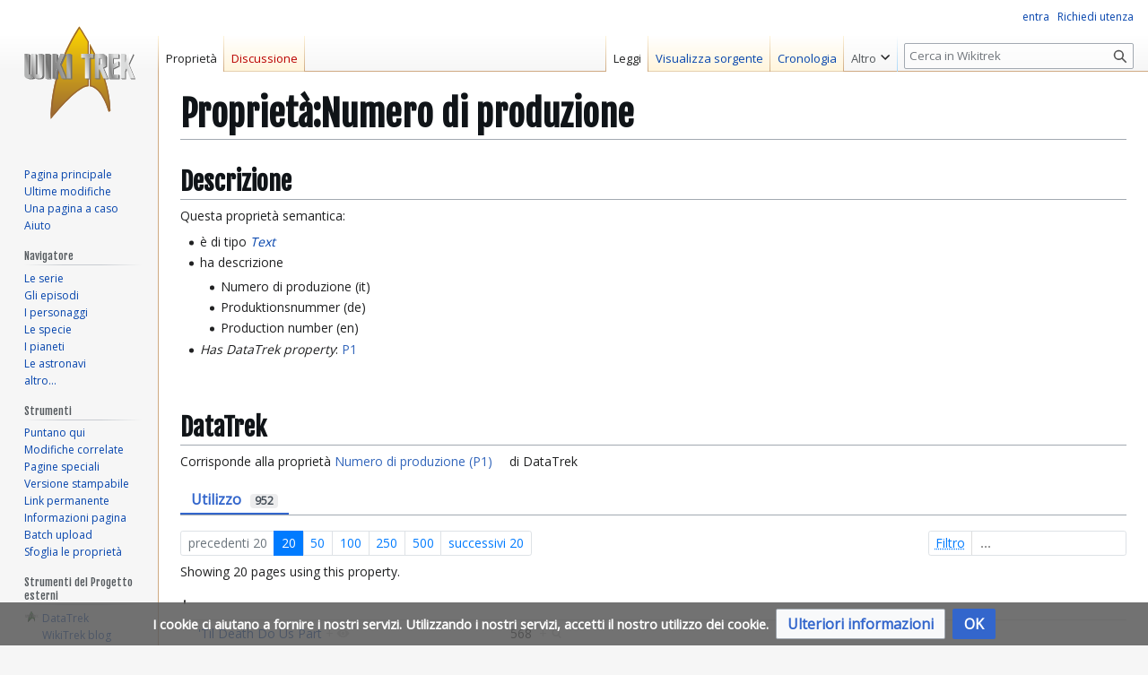

--- FILE ---
content_type: text/html; charset=UTF-8
request_url: https://wikitrek.org/wiki/Propriet%C3%A0:Numero_di_produzione
body_size: 50766
content:
<!DOCTYPE html>
<html class="client-nojs" lang="it" dir="ltr">
<head>
<meta charset="UTF-8">
<title>Proprietà:Numero di produzione - Wikitrek</title>
<script>(function(){var className="client-js";var cookie=document.cookie.match(/(?:^|; )wikitrek_wiki_mwclientpreferences=([^;]+)/);if(cookie){cookie[1].split('%2C').forEach(function(pref){className=className.replace(new RegExp('(^| )'+pref.replace(/-clientpref-\w+$|[^\w-]+/g,'')+'-clientpref-\\w+( |$)'),'$1'+pref+'$2');});}document.documentElement.className=className;}());RLCONF={"wgBreakFrames":false,"wgSeparatorTransformTable":[",\t."," \t,"],"wgDigitTransformTable":["",""],"wgDefaultDateFormat":"dmy","wgMonthNames":["","gennaio","febbraio","marzo","aprile","maggio","giugno","luglio","agosto","settembre","ottobre","novembre","dicembre"],"wgRequestId":"aSwrxZen7Kj7DFtgxJUpjQAAABY","wgCanonicalNamespace":"Property","wgCanonicalSpecialPageName":false,"wgNamespaceNumber":102,"wgPageName":"Proprietà:Numero_di_produzione","wgTitle":"Numero di produzione","wgCurRevisionId":32837,"wgRevisionId":32837,"wgArticleId":17410,"wgIsArticle":true,"wgIsRedirect":false,"wgAction":"view","wgUserName":null,"wgUserGroups":["*"],"wgCategories":[],"wgPageViewLanguage":"it","wgPageContentLanguage":"it","wgPageContentModel":"wikitext","wgRelevantPageName":"Proprietà:Numero_di_produzione","wgRelevantArticleId":17410,"wgIsProbablyEditable":false,"wgRelevantPageIsProbablyEditable":false,"wgRestrictionEdit":[],"wgRestrictionMove":[],"simpleBatchUploadMaxFilesPerBatch":{"*":1000},"wgCiteReferencePreviewsActive":true,"wgMediaViewerOnClick":true,"wgMediaViewerEnabledByDefault":true,"wgVisualEditor":{"pageLanguageCode":"it","pageLanguageDir":"ltr","pageVariantFallbacks":"it"},"wgMFDisplayWikibaseDescriptions":{"search":false,"watchlist":false,"tagline":false},"srfFilteredConfig":null,"wgEditSubmitButtonLabelPublish":false};
RLSTATE={"site.styles":"ready","user.styles":"ready","user":"ready","user.options":"loading","ext.smw.styles":"ready","ext.smw.page.styles":"ready","ext.smw.factbox.styles":"ready","ext.smw.tooltip.styles":"ready","skins.vector.styles.legacy":"ready","ext.visualEditor.desktopArticleTarget.noscript":"ready","wikibase.client.init":"ready","ext.CookieWarning.styles":"ready","oojs-ui-core.styles":"ready","oojs-ui.styles.indicators":"ready","mediawiki.widgets.styles":"ready","oojs-ui-core.icons":"ready","ext.srf.styles":"ready"};RLPAGEMODULES=["ext.smw.styles","smw.entityexaminer","ext.smw.factbox","smw.property.page","smw.jsonview","ext.smw.tooltip","site","mediawiki.page.ready","skins.vector.legacy.js","ext.gadget.GallerySlideshow","ext.visualEditor.desktopArticleTarget.init","ext.visualEditor.targetLoader","ext.CookieWarning","ext.smw.purge"];</script>
<script>(RLQ=window.RLQ||[]).push(function(){mw.loader.impl(function(){return["user.options@12s5i",function($,jQuery,require,module){mw.user.tokens.set({"patrolToken":"+\\","watchToken":"+\\","csrfToken":"+\\"});
}];});});</script>
<link rel="stylesheet" href="/wt/load.php?lang=it&amp;modules=ext.CookieWarning.styles%7Cext.smw.factbox.styles%7Cext.smw.page.styles%7Cext.smw.styles%7Cext.smw.tooltip.styles%7Cext.srf.styles%7Cext.visualEditor.desktopArticleTarget.noscript%7Cmediawiki.widgets.styles%7Coojs-ui-core.icons%2Cstyles%7Coojs-ui.styles.indicators%7Cskins.vector.styles.legacy%7Cwikibase.client.init&amp;only=styles&amp;skin=vector">
<script async="" src="/wt/load.php?lang=it&amp;modules=startup&amp;only=scripts&amp;raw=1&amp;skin=vector"></script>
<style>#mw-indicator-mw-helplink {display:none;}</style>
<meta name="ResourceLoaderDynamicStyles" content="">
<link rel="stylesheet" href="/wt/load.php?lang=it&amp;modules=site.styles&amp;only=styles&amp;skin=vector">
<meta name="generator" content="MediaWiki 1.43.5">
<meta name="robots" content="max-image-preview:standard">
<meta name="format-detection" content="telephone=no">
<meta name="viewport" content="width=1120">
<link rel="alternate" type="application/rdf+xml" title="Proprietà:Numero di produzione" href="/wt/index.php?title=Speciale:EsportaRDF&amp;xmlmime=rdf">
<link rel="apple-touch-icon" href="/wt/resources/assets/apple-touch-icon.png">
<link rel="icon" href="/wt/resources/assets/favicon.ico">
<link rel="search" type="application/opensearchdescription+xml" href="/wt/rest.php/v1/search" title="Wikitrek (it)">
<link rel="EditURI" type="application/rsd+xml" href="https://wikitrek.org/wt/api.php?action=rsd">
<link rel="license" href="/wiki/Wikitrek:Informazioni">
<link rel="alternate" type="application/atom+xml" title="Feed Atom di Wikitrek" href="/wt/index.php?title=Speciale:UltimeModifiche&amp;feed=atom">
	<meta property="og:type" content="article">

	<meta property="og:site_name" content="Wikitrek">

	<meta property="og:title" content="Numero di produzione">

	<meta property="og:url" content="https://wikitrek.org/wiki/Propriet%C3%A0:Numero_di_produzione">

</head>
<body class="smw-factbox-view skin-vector-legacy mediawiki ltr sitedir-ltr mw-hide-empty-elt ns-102 ns-subject page-Proprietà_Numero_di_produzione rootpage-Proprietà_Numero_di_produzione skin-vector action-view"><div id="mw-page-base" class="noprint"></div>
<div id="mw-head-base" class="noprint"></div>
<div id="content" class="mw-body" role="main">
	<a id="top"></a>
	<div id="siteNotice"></div>
	<div class="mw-indicators">
	<div id="mw-indicator-smw-entity-examiner" class="mw-indicator"><div class="smw-entity-examiner smw-indicator-vertical-bar-loader" data-subject="Numero_di_produzione#102##" data-dir="ltr" data-uselang="" title="Running an examiner in the background"></div></div>
	</div>
	<h1 id="firstHeading" class="firstHeading mw-first-heading">Proprietà:Numero di produzione</h1>
	<div id="bodyContent" class="vector-body">
		<div id="siteSub" class="noprint">Da Wikitrek.</div>
		<div id="contentSub"><div id="mw-content-subtitle"></div></div>
		<div id="contentSub2"></div>
		
		<div id="jump-to-nav"></div>
		<a class="mw-jump-link" href="#mw-head">Vai alla navigazione</a>
		<a class="mw-jump-link" href="#searchInput">Vai alla ricerca</a>
		<div id="mw-content-text" class="mw-body-content"><div class="mw-content-ltr mw-parser-output" lang="it" dir="ltr"><h2><span class="mw-headline" id="Descrizione">Descrizione</span></h2>
<p>Questa proprietà semantica:
</p>
<ul><li>è di tipo <a href="/wiki/Speciale:Tipi/Testo" title="Speciale:Tipi/Testo"><i>Text</i></a></li>
<li>ha descrizione
<ul><li>Numero di produzione (it)</li>
<li>Produktionsnummer (de)</li>
<li>Production number (en)</li></ul></li>
<li><i>Has DataTrek property</i>: <span class="plainlinks smw-eid"><a target="_blank" rel="nofollow noreferrer noopener" class="external text" href="https://data.wikitrek.org/wiki/Property:P1">P1</a></span></li></ul>
<p><br> 
</p>
<h2><span class="mw-headline" id="DataTrek">DataTrek</span></h2>
<p>Corrisponde alla proprietà <a href="https://data.wikitrek.org/wiki/Property:P1" class="extiw" title="datatrek:Property:P1">Numero di produzione (P1)</a> di DataTrek
</p>
<!-- 
NewPP limit report
Cached time: 20251130113430
Cache expiry: 86400
Reduced expiry: false
Complications: []
[SMW] In‐text annotation parser time: 0.006 seconds
CPU time usage: 0.043 seconds
Real time usage: 0.095 seconds
Preprocessor visited node count: 41/1000000
Post‐expand include size: 729/2097152 bytes
Template argument size: 18/2097152 bytes
Highest expansion depth: 7/100
Expensive parser function count: 1/100
Unstrip recursion depth: 0/20
Unstrip post‐expand size: 0/5000000 bytes
Lua time usage: 0.040/7 seconds
Lua virtual size: 5402624/52428800 bytes
Lua estimated memory usage: 0 bytes
Number of Wikibase entities loaded: 1/250
-->
<!--
Transclusion expansion time report (%,ms,calls,template)
100.00%   80.638      1 Template:SMWProperty
100.00%   80.638      1 -total
  4.44%    3.582      1 Template:DTItem
-->

<!-- Saved in parser cache with key wikitrek-wiki_:pcache:idhash:17410-0!canonical and timestamp 20251130113430 and revision id 32837. Rendering was triggered because: unknown
 -->
</div><div class="smw-tabs smw-property clearfix"><input id="tab-smw-property-value" class="nav-tab" type="radio" name="property" checked=""><label id="tab-label-smw-property-value" for="tab-smw-property-value" class="nav-label">Utilizzo<span title="Estimated usage count&#10;Last updated: 11:34, 30 nov 2025" class="usage-count">952</span></label><section id="tab-content-smw-property-value"><a name="SMWResults"></a><div id="mw-pages"><div class="smw-page-navigation"><div class="smw-page-nav-container"><div class="smw-page-nav-left"><div class="smw-ui-pagination"><a class="page-link link-disabled">precedenti 20</a><a href="/wt/index.php?title=Propriet%C3%A0:Numero_di_produzione&amp;limit=20&amp;offset=0&amp;from=&amp;until=&amp;filter=" title="Mostra 20 risultati per pagina" class="page-link link-active">20</a><a href="/wt/index.php?title=Propriet%C3%A0:Numero_di_produzione&amp;limit=50&amp;offset=0&amp;from=&amp;until=&amp;filter=" title="Mostra 50 risultati per pagina" class="page-link">50</a><a href="/wt/index.php?title=Propriet%C3%A0:Numero_di_produzione&amp;limit=100&amp;offset=0&amp;from=&amp;until=&amp;filter=" title="Mostra 100 risultati per pagina" class="page-link">100</a><a href="/wt/index.php?title=Propriet%C3%A0:Numero_di_produzione&amp;limit=250&amp;offset=0&amp;from=&amp;until=&amp;filter=" title="Mostra 250 risultati per pagina" class="page-link">250</a><a href="/wt/index.php?title=Propriet%C3%A0:Numero_di_produzione&amp;limit=500&amp;offset=0&amp;from=&amp;until=&amp;filter=" title="Mostra 500 risultati per pagina" class="page-link">500</a><a href="/wt/index.php?title=Propriet%C3%A0:Numero_di_produzione&amp;limit=20&amp;offset=20&amp;from=&amp;until=&amp;filter=" title="20 risultati successivi" class="page-link">successivi 20</a></div></div><div class="smw-page-nav-right"><div class="smw-ui-input-filter"><form id="search" name="foo" action="/wt/index.php"><input type="hidden" value="Proprietà:Numero di produzione" name="title"><input type="hidden" value="20" name="limit"><input type="hidden" value="0" name="offset"></form><label><span class="smw-highlighter" data-type="2" data-state="inline" data-title="Informazione" title="The search filter allows the inclusion of query expressions such as ~ or !. The selected query engine might also support case insensitive matching or other short expressions like:in: result should include the term, e.g. in:Foonot: result should to not include the term, e.g. not:Bar" style="text-decoration: underline dotted;text-underline-offset: 3px;"><span class="smwtext">Filtro</span><span class="smwttcontent">&lt;p&gt;The &lt;a target="_blank" rel="nofollow noreferrer noopener" class="external text" href="https://www.semantic-mediawiki.org/wiki/Help:Property_page/Filter"&gt;search filter&lt;/a&gt; allows the inclusion of &lt;a target="_blank" rel="nofollow noreferrer noopener" class="external text" href="https://www.semantic-mediawiki.org/wiki/Help:Query_expressions"&gt;query expressions&lt;/a&gt; such as &lt;code&gt;~&lt;/code&gt; or &lt;code&gt;!&lt;/code&gt;. The selected &lt;a target="_blank" rel="nofollow noreferrer noopener" class="external text" href="https://www.semantic-mediawiki.org/wiki/Query_engine"&gt;query engine&lt;/a&gt; might also support case insensitive matching or other short expressions like:&lt;/p&gt;&lt;ul&gt;&lt;li&gt;&lt;code&gt;in:&lt;/code&gt; result should include the term, e.g. '&lt;code&gt;in:Foo&lt;/code&gt;'&lt;/li&gt;&lt;/ul&gt;&lt;ul&gt;&lt;li&gt;&lt;code&gt;not:&lt;/code&gt; result should to not include the term, e.g. '&lt;code&gt;not:Bar&lt;/code&gt;'&lt;/li&gt;&lt;/ul&gt;</span></span><input type="search" name="filter" form="search" autocomplete="off" placeholder="..."></label></div></div></div><div class="smw-page-nav-note">Showing 20 pages using this property.<div></div></div></div><div class="smw-table smw-property-page-results" style="width: 100%;"><div class="smw-table-row header-row"><div class="smw-table-cell header-title"><div id="&#039;">&#039;</div></div><div class="smw-table-cell header-title"><div></div></div></div><div class="smw-table-row value-row"><div class="smw-table-cell smwpropname" data-list-index="0"><a href="/wiki/%27Til_Death_Do_Us_Part" title="&#039;Til Death Do Us Part">'Til Death Do Us Part</a>&#160;<span class="smwbrowse"><a href="/wiki/Speciale:Esplora/:%27Til-20Death-20Do-20Us-20Part" title="Speciale:Esplora/:&#039;Til-20Death-20Do-20Us-20Part">+</a></span></div><div class="smw-table-cell smwprops">568&#160;&#160;<span class="smwsearch"><a href="/wiki/Speciale:CercaPerPropriet%C3%A0/:Numero-20di-20produzione/568" title="Speciale:CercaPerProprietà/:Numero-20di-20produzione/568">+</a></span></div></div><div class="smw-table-row header-row"><div class="smw-table-cell header-title"><div id="1">1</div></div><div class="smw-table-cell header-title"><div></div></div></div><div class="smw-table-row value-row"><div class="smw-table-cell smwpropname" data-list-index="1"><a href="/wiki/11001001" title="11001001">11001001</a>&#160;<span class="smwbrowse"><a href="/wiki/Speciale:Esplora/:11001001" title="Speciale:Esplora/:11001001">+</a></span></div><div class="smw-table-cell smwprops">116&#160;&#160;<span class="smwsearch"><a href="/wiki/Speciale:CercaPerPropriet%C3%A0/:Numero-20di-20produzione/116" title="Speciale:CercaPerProprietà/:Numero-20di-20produzione/116">+</a></span></div></div><div class="smw-table-row value-row"><div class="smw-table-cell smwpropname" data-list-index="2"><a href="/wiki/11:59" title="11:59">11:59</a>&#160;<span class="smwbrowse"><a href="/wiki/Speciale:Esplora/:11:59" title="Speciale:Esplora/:11:59">+</a></span></div><div class="smw-table-cell smwprops">217&#160;&#160;<span class="smwsearch"><a href="/wiki/Speciale:CercaPerPropriet%C3%A0/:Numero-20di-20produzione/217" title="Speciale:CercaPerProprietà/:Numero-20di-20produzione/217">+</a></span></div></div><div class="smw-table-row header-row"><div class="smw-table-cell header-title"><div id="A">A</div></div><div class="smw-table-cell header-title"><div></div></div></div><div class="smw-table-row value-row"><div class="smw-table-cell smwpropname" data-list-index="3"><a href="/wiki/A_Farewell_to_Farms" title="A Farewell to Farms">A Farewell to Farms</a>&#160;<span class="smwbrowse"><a href="/wiki/Speciale:Esplora/:A-20Farewell-20to-20Farms" title="Speciale:Esplora/:A-20Farewell-20to-20Farms">+</a></span></div><div class="smw-table-cell smwprops">LD-5004&#160;&#160;<span class="smwsearch"><a href="/wiki/Speciale:CercaPerPropriet%C3%A0/:Numero-20di-20produzione/LD-2D5004" title="Speciale:CercaPerProprietà/:Numero-20di-20produzione/LD-2D5004">+</a></span></div></div><div class="smw-table-row value-row"><div class="smw-table-cell smwpropname" data-list-index="4"><a href="/wiki/A_Few_Badgeys_More" title="A Few Badgeys More">A Few Badgeys More</a>&#160;<span class="smwbrowse"><a href="/wiki/Speciale:Esplora/:A-20Few-20Badgeys-20More" title="Speciale:Esplora/:A-20Few-20Badgeys-20More">+</a></span></div><div class="smw-table-cell smwprops">LD-4007&#160;&#160;<span class="smwsearch"><a href="/wiki/Speciale:CercaPerPropriet%C3%A0/:Numero-20di-20produzione/LD-2D4007" title="Speciale:CercaPerProprietà/:Numero-20di-20produzione/LD-2D4007">+</a></span></div></div><div class="smw-table-row value-row"><div class="smw-table-cell smwpropname" data-list-index="5"><a href="/wiki/A_Fistful_of_Datas" title="A Fistful of Datas">A Fistful of Datas</a>&#160;<span class="smwbrowse"><a href="/wiki/Speciale:Esplora/:A-20Fistful-20of-20Datas" title="Speciale:Esplora/:A-20Fistful-20of-20Datas">+</a></span></div><div class="smw-table-cell smwprops">234&#160;&#160;<span class="smwsearch"><a href="/wiki/Speciale:CercaPerPropriet%C3%A0/:Numero-20di-20produzione/234" title="Speciale:CercaPerProprietà/:Numero-20di-20produzione/234">+</a></span></div></div><div class="smw-table-row value-row"><div class="smw-table-cell smwpropname" data-list-index="6"><a href="/wiki/A_Man_Alone" title="A Man Alone">A Man Alone</a>&#160;<span class="smwbrowse"><a href="/wiki/Speciale:Esplora/:A-20Man-20Alone" title="Speciale:Esplora/:A-20Man-20Alone">+</a></span></div><div class="smw-table-cell smwprops">403&#160;&#160;<span class="smwsearch"><a href="/wiki/Speciale:CercaPerPropriet%C3%A0/:Numero-20di-20produzione/403" title="Speciale:CercaPerProprietà/:Numero-20di-20produzione/403">+</a></span></div></div><div class="smw-table-row value-row"><div class="smw-table-cell smwpropname" data-list-index="7"><a href="/wiki/A_Mathematically_Perfect_Redemption" title="A Mathematically Perfect Redemption">A Mathematically Perfect Redemption</a>&#160;<span class="smwbrowse"><a href="/wiki/Speciale:Esplora/:A-20Mathematically-20Perfect-20Redemption" title="Speciale:Esplora/:A-20Mathematically-20Perfect-20Redemption">+</a></span></div><div class="smw-table-cell smwprops">LD-3007&#160;&#160;<span class="smwsearch"><a href="/wiki/Speciale:CercaPerPropriet%C3%A0/:Numero-20di-20produzione/LD-2D3007" title="Speciale:CercaPerProprietà/:Numero-20di-20produzione/LD-2D3007">+</a></span></div></div><div class="smw-table-row value-row"><div class="smw-table-cell smwpropname" data-list-index="8"><a href="/wiki/A_Matter_of_Honor" title="A Matter of Honor">A Matter of Honor</a>&#160;<span class="smwbrowse"><a href="/wiki/Speciale:Esplora/:A-20Matter-20of-20Honor" title="Speciale:Esplora/:A-20Matter-20of-20Honor">+</a></span></div><div class="smw-table-cell smwprops">134&#160;&#160;<span class="smwsearch"><a href="/wiki/Speciale:CercaPerPropriet%C3%A0/:Numero-20di-20produzione/134" title="Speciale:CercaPerProprietà/:Numero-20di-20produzione/134">+</a></span></div></div><div class="smw-table-row value-row"><div class="smw-table-cell smwpropname" data-list-index="9"><a href="/wiki/A_Matter_of_Perspective" title="A Matter of Perspective">A Matter of Perspective</a>&#160;<span class="smwbrowse"><a href="/wiki/Speciale:Esplora/:A-20Matter-20of-20Perspective" title="Speciale:Esplora/:A-20Matter-20of-20Perspective">+</a></span></div><div class="smw-table-cell smwprops">162&#160;&#160;<span class="smwsearch"><a href="/wiki/Speciale:CercaPerPropriet%C3%A0/:Numero-20di-20produzione/162" title="Speciale:CercaPerProprietà/:Numero-20di-20produzione/162">+</a></span></div></div><div class="smw-table-row value-row"><div class="smw-table-cell smwpropname" data-list-index="10"><a href="/wiki/A_Matter_of_Time" title="A Matter of Time">A Matter of Time</a>&#160;<span class="smwbrowse"><a href="/wiki/Speciale:Esplora/:A-20Matter-20of-20Time" title="Speciale:Esplora/:A-20Matter-20of-20Time">+</a></span></div><div class="smw-table-cell smwprops">209&#160;&#160;<span class="smwsearch"><a href="/wiki/Speciale:CercaPerPropriet%C3%A0/:Numero-20di-20produzione/209" title="Speciale:CercaPerProprietà/:Numero-20di-20produzione/209">+</a></span></div></div><div class="smw-table-row value-row"><div class="smw-table-cell smwpropname" data-list-index="11"><a href="/wiki/A_Moral_Star,_Part_1" title="A Moral Star, Part 1">A Moral Star, Part 1</a>&#160;<span class="smwbrowse"><a href="/wiki/Speciale:Esplora/:A-20Moral-20Star,-20Part-201" title="Speciale:Esplora/:A-20Moral-20Star,-20Part-201">+</a></span></div><div class="smw-table-cell smwprops">PRO109&#160;&#160;<span class="smwsearch"><a href="/wiki/Speciale:CercaPerPropriet%C3%A0/:Numero-20di-20produzione/PRO109" title="Speciale:CercaPerProprietà/:Numero-20di-20produzione/PRO109">+</a></span></div></div><div class="smw-table-row value-row"><div class="smw-table-cell smwpropname" data-list-index="12"><a href="/wiki/A_Moral_Star,_Part_2" title="A Moral Star, Part 2">A Moral Star, Part 2</a>&#160;<span class="smwbrowse"><a href="/wiki/Speciale:Esplora/:A-20Moral-20Star,-20Part-202" title="Speciale:Esplora/:A-20Moral-20Star,-20Part-202">+</a></span></div><div class="smw-table-cell smwprops">PRO110&#160;&#160;<span class="smwsearch"><a href="/wiki/Speciale:CercaPerPropriet%C3%A0/:Numero-20di-20produzione/PRO110" title="Speciale:CercaPerProprietà/:Numero-20di-20produzione/PRO110">+</a></span></div></div><div class="smw-table-row value-row"><div class="smw-table-cell smwpropname" data-list-index="13"><a href="/wiki/A_Night_in_Sickbay" title="A Night in Sickbay">A Night in Sickbay</a>&#160;<span class="smwbrowse"><a href="/wiki/Speciale:Esplora/:A-20Night-20in-20Sickbay" title="Speciale:Esplora/:A-20Night-20in-20Sickbay">+</a></span></div><div class="smw-table-cell smwprops">30&#160;&#160;<span class="smwsearch"><a href="/wiki/Speciale:CercaPerPropriet%C3%A0/:Numero-20di-20produzione/30" title="Speciale:CercaPerProprietà/:Numero-20di-20produzione/30">+</a></span></div></div><div class="smw-table-row value-row"><div class="smw-table-cell smwpropname" data-list-index="14"><a href="/wiki/A_Piece_of_the_Action" title="A Piece of the Action">A Piece of the Action</a>&#160;<span class="smwbrowse"><a href="/wiki/Speciale:Esplora/:A-20Piece-20of-20the-20Action" title="Speciale:Esplora/:A-20Piece-20of-20the-20Action">+</a></span></div><div class="smw-table-cell smwprops">49&#160;&#160;<span class="smwsearch"><a href="/wiki/Speciale:CercaPerPropriet%C3%A0/:Numero-20di-20produzione/49" title="Speciale:CercaPerProprietà/:Numero-20di-20produzione/49">+</a></span></div></div><div class="smw-table-row value-row"><div class="smw-table-cell smwpropname" data-list-index="15"><a href="/wiki/A_Private_Little_War" title="A Private Little War">A Private Little War</a>&#160;<span class="smwbrowse"><a href="/wiki/Speciale:Esplora/:A-20Private-20Little-20War" title="Speciale:Esplora/:A-20Private-20Little-20War">+</a></span></div><div class="smw-table-cell smwprops">45&#160;&#160;<span class="smwsearch"><a href="/wiki/Speciale:CercaPerPropriet%C3%A0/:Numero-20di-20produzione/45" title="Speciale:CercaPerProprietà/:Numero-20di-20produzione/45">+</a></span></div></div><div class="smw-table-row value-row"><div class="smw-table-cell smwpropname" data-list-index="16"><a href="/wiki/A_Quality_of_Mercy" title="A Quality of Mercy">A Quality of Mercy</a>&#160;<span class="smwbrowse"><a href="/wiki/Speciale:Esplora/:A-20Quality-20of-20Mercy" title="Speciale:Esplora/:A-20Quality-20of-20Mercy">+</a></span></div><div class="smw-table-cell smwprops">110&#160;&#160;<span class="smwsearch"><a href="/wiki/Speciale:CercaPerPropriet%C3%A0/:Numero-20di-20produzione/110" title="Speciale:CercaPerProprietà/:Numero-20di-20produzione/110">+</a></span></div></div><div class="smw-table-row value-row"><div class="smw-table-cell smwpropname" data-list-index="17"><a href="/wiki/A_Simple_Investigation" title="A Simple Investigation">A Simple Investigation</a>&#160;<span class="smwbrowse"><a href="/wiki/Speciale:Esplora/:A-20Simple-20Investigation" title="Speciale:Esplora/:A-20Simple-20Investigation">+</a></span></div><div class="smw-table-cell smwprops">515&#160;&#160;<span class="smwsearch"><a href="/wiki/Speciale:CercaPerPropriet%C3%A0/:Numero-20di-20produzione/515" title="Speciale:CercaPerProprietà/:Numero-20di-20produzione/515">+</a></span></div></div><div class="smw-table-row value-row"><div class="smw-table-cell smwpropname" data-list-index="18"><a href="/wiki/A_Space_Adventure_Hour" title="A Space Adventure Hour">A Space Adventure Hour</a>&#160;<span class="smwbrowse"><a href="/wiki/Speciale:Esplora/:A-20Space-20Adventure-20Hour" title="Speciale:Esplora/:A-20Space-20Adventure-20Hour">+</a></span></div><div class="smw-table-cell smwprops">124&#160;&#160;<span class="smwsearch"><a href="/wiki/Speciale:CercaPerPropriet%C3%A0/:Numero-20di-20produzione/124" title="Speciale:CercaPerProprietà/:Numero-20di-20produzione/124">+</a></span></div></div><div class="smw-table-row value-row"><div class="smw-table-cell smwpropname" data-list-index="19"><a href="/wiki/A_Taste_of_Armageddon" title="A Taste of Armageddon">A Taste of Armageddon</a>&#160;<span class="smwbrowse"><a href="/wiki/Speciale:Esplora/:A-20Taste-20of-20Armageddon" title="Speciale:Esplora/:A-20Taste-20of-20Armageddon">+</a></span></div><div class="smw-table-cell smwprops">23&#160;&#160;<span class="smwsearch"><a href="/wiki/Speciale:CercaPerPropriet%C3%A0/:Numero-20di-20produzione/23" title="Speciale:CercaPerProprietà/:Numero-20di-20produzione/23">+</a></span></div></div></div></div></section></div>
<div class="printfooter" data-nosnippet="">Estratto da "<a dir="ltr" href="https://wikitrek.org/wt/index.php?title=Proprietà:Numero_di_produzione&amp;oldid=32837">https://wikitrek.org/wt/index.php?title=Proprietà:Numero_di_produzione&amp;oldid=32837</a>"</div></div>
		<div id="catlinks" class="catlinks catlinks-allhidden" data-mw="interface"></div>
	</div>
</div>
<div id='mw-data-after-content'>
	<div class="mw-cookiewarning-container"><div class="mw-cookiewarning-text"><span>I cookie ci aiutano a fornire i nostri servizi. Utilizzando i nostri servizi, accetti il nostro utilizzo dei cookie.</span></div><form method="POST"><div class='oo-ui-layout oo-ui-horizontalLayout'><span class='oo-ui-widget oo-ui-widget-enabled oo-ui-buttonElement oo-ui-buttonElement-framed oo-ui-labelElement oo-ui-flaggedElement-progressive oo-ui-buttonWidget'><a role='button' tabindex='0' href='https://wikitrek.org/wiki/Wikitrek:Informazioni_sulla_privacy' rel='nofollow' class='oo-ui-buttonElement-button'><span class='oo-ui-iconElement-icon oo-ui-iconElement-noIcon oo-ui-image-progressive'></span><span class='oo-ui-labelElement-label'>Ulteriori informazioni</span><span class='oo-ui-indicatorElement-indicator oo-ui-indicatorElement-noIndicator oo-ui-image-progressive'></span></a></span><span class='oo-ui-widget oo-ui-widget-enabled oo-ui-inputWidget oo-ui-buttonElement oo-ui-buttonElement-framed oo-ui-labelElement oo-ui-flaggedElement-primary oo-ui-flaggedElement-progressive oo-ui-buttonInputWidget'><button type='submit' tabindex='0' name='disablecookiewarning' value='OK' class='oo-ui-inputWidget-input oo-ui-buttonElement-button'><span class='oo-ui-iconElement-icon oo-ui-iconElement-noIcon oo-ui-image-invert'></span><span class='oo-ui-labelElement-label'>OK</span><span class='oo-ui-indicatorElement-indicator oo-ui-indicatorElement-noIndicator oo-ui-image-invert'></span></button></span></div></form></div><div class="smw-tabs smw-factbox-container"><input id="tab-facts-list" class="nav-tab" type="radio" name="tabs" checked=""><label id="tab-label-facts-list" for="tab-facts-list" class="nav-label" title="Mostra dichiarazioni e dati che sono stati creati da un utente">Dati</label><section id="tab-content-facts-list"><div class="mw-content-ltr mw-parser-output" lang="it" dir="ltr"><div class="smw-factbox">
	<div class="smw-factbox-header mw-sticky-header-element">
		<div class="smw-factbox-title" role="heading" aria-level="2">... altro su "<span class=""><a href="/wiki/Speciale:Esplora/:Propriet%C3%A0:Numero-20di-20produzione" title="Speciale:Esplora/:Proprietà:Numero-20di-20produzione">Numero di produzione</a></span>"</div>
		<div class="smw-factbox-actions"><span class="rdflink"><a href="/wiki/Speciale:EsportaRDF/Propriet%C3%A0:Numero_di_produzione" title="Speciale:EsportaRDF/Proprietà:Numero di produzione">Feed RDF</a></span></div>
	</div>
	<div class="smw-factbox-section"><div class="smw-factbox-property">
	<div class="smw-factbox-property-name"><a href="/wiki/Propriet%C3%A0:Has_DataTrek_property" title="Proprietà:Has DataTrek property">Has DataTrek property</a></div>
	<div class="smw-factbox-property-values"><span class="smw-factbox-value"><span class="plainlinks smw-eid"><a target="_blank" rel="nofollow noreferrer noopener" class="external text" href="https://data.wikitrek.org/wiki/Property:P1">P1</a></span>  <span class="smwsearch"><a href="/wiki/Speciale:CercaPerPropriet%C3%A0/:Has-20DataTrek-20property/P1" title="Speciale:CercaPerProprietà/:Has-20DataTrek-20property/P1">+</a></span></span></div>
</div><div class="smw-factbox-property">
	<div class="smw-factbox-property-name"><span class="smw-highlighter" data-type="1" data-state="inline" data-title="Proprietà" title="&quot;Has property description (Property description)&quot; è una proprietà predefinita che consente di descrivere una proprietà in contesto di una lingua ed è fornita da Semantic MediaWiki."><span class="smwbuiltin"><a href="/wiki/Propriet%C3%A0:Property_description" title="Proprietà:Property description">Has property description</a></span><span class="smwttcontent">"Has property description&#160;&lt;span style="font-size:small;"&gt;(Property description)&lt;/span&gt;" è una proprietà predefinita che consente di descrivere una proprietà in contesto di una lingua ed è fornita da <a target="_blank" rel="nofollow noreferrer noopener" class="external text" href="https://www.semantic-mediawiki.org/wiki/Help:Special_properties">Semantic MediaWiki</a>.</span></span></div>
	<div class="smw-factbox-property-values"><span class="smw-factbox-value">Numero di produzione (it)  <span class="smwsearch"><a href="/wiki/Speciale:CercaPerPropriet%C3%A0/:Has-20property-20description/Numero-20di-20produzione@it" title="Speciale:CercaPerProprietà/:Has-20property-20description/Numero-20di-20produzione@it">+</a></span></span>, <span class="smw-factbox-value">Produktionsnummer (de)  <span class="smwsearch"><a href="/wiki/Speciale:CercaPerPropriet%C3%A0/:Has-20property-20description/Produktionsnummer@de" title="Speciale:CercaPerProprietà/:Has-20property-20description/Produktionsnummer@de">+</a></span></span>&#160; e&#160;<span class="smw-factbox-value">Production number (en)  <span class="smwsearch"><a href="/wiki/Speciale:CercaPerPropriet%C3%A0/:Has-20property-20description/Production-20number@en" title="Speciale:CercaPerProprietà/:Has-20property-20description/Production-20number@en">+</a></span></span></div>
</div><div class="smw-factbox-property">
	<div class="smw-factbox-property-name"><span class="smw-highlighter" data-type="1" data-state="inline" data-title="Proprietà" title="&quot;Ha tipo (Has type)&quot; è una proprietà predefinita che descrive il tipo di dati di una proprietà ed è fornita da Semantic MediaWiki."><span class="smwbuiltin"><a href="/wiki/Propriet%C3%A0:Has_type" title="Proprietà:Has type">Ha tipo</a></span><span class="smwttcontent">"Ha tipo&#160;&lt;span style="font-size:small;"&gt;(Has type)&lt;/span&gt;" è una proprietà predefinita che descrive il <a href="/wiki/Speciale:Tipi" title="Speciale:Tipi">tipo  di dati</a> di una proprietà ed è fornita da <a target="_blank" rel="nofollow noreferrer noopener" class="external text" href="https://www.semantic-mediawiki.org/wiki/Help:Special_properties">Semantic MediaWiki</a>.</span></span></div>
	<div class="smw-factbox-property-values"><span class="smw-factbox-value"><a href="/wiki/Speciale:Tipi/Testo" title="Speciale:Tipi/Testo">Testo</a>  <span class="smwsearch"><a href="/wiki/Speciale:CercaPerPropriet%C3%A0/:Ha-20tipo/Testo" title="Speciale:CercaPerProprietà/:Ha-20tipo/Testo">+</a></span></span></div>
</div></div>
</div></div></section></div>
</div>

<div id="mw-navigation">
	<h2>Menu di navigazione</h2>
	<div id="mw-head">
		
<nav id="p-personal" class="mw-portlet mw-portlet-personal vector-user-menu-legacy vector-menu" aria-labelledby="p-personal-label"  >
	<h3
		id="p-personal-label"
		
		class="vector-menu-heading "
	>
		<span class="vector-menu-heading-label">Strumenti personali</span>
	</h3>
	<div class="vector-menu-content">
		
		<ul class="vector-menu-content-list">
			
			<li id="pt-login" class="mw-list-item"><a href="/wt/index.php?title=Speciale:Entra&amp;returnto=Propriet%C3%A0%3ANumero+di+produzione" title="Si consiglia di effettuare l&#039;accesso, anche se non è obbligatorio [o]" accesskey="o"><span>entra</span></a></li><li id="pt-createaccount" class="mw-list-item"><a href="/wiki/Speciale:RichiediUtenza" title="Si consiglia di registrarsi e di effettuare l&#039;accesso, anche se non è obbligatorio"><span>Richiedi utenza</span></a></li>
		</ul>
		
	</div>
</nav>

		<div id="left-navigation">
			
<nav id="p-namespaces" class="mw-portlet mw-portlet-namespaces vector-menu-tabs vector-menu-tabs-legacy vector-menu" aria-labelledby="p-namespaces-label"  >
	<h3
		id="p-namespaces-label"
		
		class="vector-menu-heading "
	>
		<span class="vector-menu-heading-label">Namespace</span>
	</h3>
	<div class="vector-menu-content">
		
		<ul class="vector-menu-content-list">
			
			<li id="ca-nstab-property" class="selected mw-list-item"><a href="/wiki/Propriet%C3%A0:Numero_di_produzione" title="View the subject page [c]" accesskey="c"><span>Proprietà</span></a></li><li id="ca-talk" class="new mw-list-item"><a href="/wt/index.php?title=Discussione_propriet%C3%A0:Numero_di_produzione&amp;action=edit&amp;redlink=1" rel="discussion" class="new" title="Vedi le discussioni relative a questa pagina (la pagina non esiste) [t]" accesskey="t"><span>Discussione</span></a></li>
		</ul>
		
	</div>
</nav>

			
<nav id="p-variants" class="mw-portlet mw-portlet-variants emptyPortlet vector-menu-dropdown vector-menu" aria-labelledby="p-variants-label"  >
	<input type="checkbox"
		id="p-variants-checkbox"
		role="button"
		aria-haspopup="true"
		data-event-name="ui.dropdown-p-variants"
		class="vector-menu-checkbox"
		aria-labelledby="p-variants-label"
	>
	<label
		id="p-variants-label"
		
		class="vector-menu-heading "
	>
		<span class="vector-menu-heading-label">italiano</span>
	</label>
	<div class="vector-menu-content">
		
		<ul class="vector-menu-content-list">
			
			
		</ul>
		
	</div>
</nav>

		</div>
		<div id="right-navigation">
			
<nav id="p-views" class="mw-portlet mw-portlet-views vector-menu-tabs vector-menu-tabs-legacy vector-menu" aria-labelledby="p-views-label"  >
	<h3
		id="p-views-label"
		
		class="vector-menu-heading "
	>
		<span class="vector-menu-heading-label">Visite</span>
	</h3>
	<div class="vector-menu-content">
		
		<ul class="vector-menu-content-list">
			
			<li id="ca-view" class="selected mw-list-item"><a href="/wiki/Propriet%C3%A0:Numero_di_produzione"><span>Leggi</span></a></li><li id="ca-viewsource" class="mw-list-item"><a href="/wt/index.php?title=Propriet%C3%A0:Numero_di_produzione&amp;action=edit" title="Questa pagina è protetta, ma puoi vedere il suo codice sorgente [e]" accesskey="e"><span>Visualizza sorgente</span></a></li><li id="ca-history" class="mw-list-item"><a href="/wt/index.php?title=Propriet%C3%A0:Numero_di_produzione&amp;action=history" title="Versioni precedenti di questa pagina [h]" accesskey="h"><span>Cronologia</span></a></li>
		</ul>
		
	</div>
</nav>

			
<nav id="p-cactions" class="mw-portlet mw-portlet-cactions vector-menu-dropdown vector-menu" aria-labelledby="p-cactions-label"  title="Altre opzioni" >
	<input type="checkbox"
		id="p-cactions-checkbox"
		role="button"
		aria-haspopup="true"
		data-event-name="ui.dropdown-p-cactions"
		class="vector-menu-checkbox"
		aria-labelledby="p-cactions-label"
	>
	<label
		id="p-cactions-label"
		
		class="vector-menu-heading "
	>
		<span class="vector-menu-heading-label">Altro</span>
	</label>
	<div class="vector-menu-content">
		
		<ul class="vector-menu-content-list">
			
			<li id="ca-purge" class="is-disabled mw-list-item"><a href="/wt/index.php?title=Propriet%C3%A0:Numero_di_produzione&amp;action=purge"><span>Aggiorna</span></a></li>
		</ul>
		
	</div>
</nav>

			
<div id="p-search" role="search" class="vector-search-box-vue  vector-search-box-show-thumbnail vector-search-box-auto-expand-width vector-search-box">
	<h3 >Ricerca</h3>
	<form action="/wt/index.php" id="searchform" class="vector-search-box-form">
		<div id="simpleSearch"
			class="vector-search-box-inner"
			 data-search-loc="header-navigation">
			<input class="vector-search-box-input"
				 type="search" name="search" placeholder="Cerca in Wikitrek" aria-label="Cerca in Wikitrek" autocapitalize="sentences" title="Cerca in Wikitrek [f]" accesskey="f" id="searchInput"
			>
			<input type="hidden" name="title" value="Speciale:Ricerca">
			<input id="mw-searchButton"
				 class="searchButton mw-fallbackSearchButton" type="submit" name="fulltext" title="Cerca il testo indicato nelle pagine" value="Ricerca">
			<input id="searchButton"
				 class="searchButton" type="submit" name="go" title="Vai a una pagina con il titolo indicato, se esiste" value="Vai">
		</div>
	</form>
</div>

		</div>
	</div>
	
<div id="mw-panel" class="vector-legacy-sidebar">
	<div id="p-logo" role="banner">
		<a class="mw-wiki-logo" href="/wiki/Pagina_principale"
			title="Visita la pagina principale"></a>
	</div>
	
<nav id="p-navigation" class="mw-portlet mw-portlet-navigation vector-menu-portal portal vector-menu" aria-labelledby="p-navigation-label"  >
	<h3
		id="p-navigation-label"
		
		class="vector-menu-heading "
	>
		<span class="vector-menu-heading-label">Navigazione</span>
	</h3>
	<div class="vector-menu-content">
		
		<ul class="vector-menu-content-list">
			
			<li id="n-mainpage-description" class="mw-list-item"><a href="/wiki/Pagina_principale" title="Visita la pagina principale [z]" accesskey="z"><span>Pagina principale</span></a></li><li id="n-recentchanges" class="mw-list-item"><a href="/wiki/Speciale:UltimeModifiche" title="Elenco delle ultime modifiche del sito [r]" accesskey="r"><span>Ultime modifiche</span></a></li><li id="n-randompage" class="mw-list-item"><a href="/wiki/Speciale:PaginaCasuale" title="Mostra una pagina a caso [x]" accesskey="x"><span>Una pagina a caso</span></a></li><li id="n-help" class="mw-list-item"><a href="https://www.mediawiki.org/wiki/Special:MyLanguage/Help:Contents" target="_blank" title="Pagine di aiuto"><span>Aiuto</span></a></li>
		</ul>
		
	</div>
</nav>

	
<nav id="p-Navigatore" class="mw-portlet mw-portlet-Navigatore vector-menu-portal portal vector-menu" aria-labelledby="p-Navigatore-label"  >
	<h3
		id="p-Navigatore-label"
		
		class="vector-menu-heading "
	>
		<span class="vector-menu-heading-label">Navigatore</span>
	</h3>
	<div class="vector-menu-content">
		
		<ul class="vector-menu-content-list">
			
			<li id="n-Le-serie" class="mw-list-item"><a href="/wiki/Categoria:Serie_TV"><span>Le serie</span></a></li><li id="n-Gli-episodi" class="mw-list-item"><a href="/wiki/Categoria:Episodi"><span>Gli episodi</span></a></li><li id="n-I-personaggi" class="mw-list-item"><a href="/wiki/Categoria:Personaggi"><span>I personaggi</span></a></li><li id="n-Le-specie" class="mw-list-item"><a href="/wiki/Categoria:Specie"><span>Le specie</span></a></li><li id="n-I-pianeti" class="mw-list-item"><a href="/wiki/Categoria:Pianeti"><span>I pianeti</span></a></li><li id="n-Le-astronavi" class="mw-list-item"><a href="/wiki/Categoria:Astronavi"><span>Le astronavi</span></a></li><li id="n-altro…" class="mw-list-item"><a href="/wiki/Contenuto_di_WikiTrek"><span>altro…</span></a></li>
		</ul>
		
	</div>
</nav>

<nav id="p-tb" class="mw-portlet mw-portlet-tb vector-menu-portal portal vector-menu" aria-labelledby="p-tb-label"  >
	<h3
		id="p-tb-label"
		
		class="vector-menu-heading "
	>
		<span class="vector-menu-heading-label">Strumenti</span>
	</h3>
	<div class="vector-menu-content">
		
		<ul class="vector-menu-content-list">
			
			<li id="t-whatlinkshere" class="mw-list-item"><a href="/wiki/Speciale:PuntanoQui/Propriet%C3%A0:Numero_di_produzione" title="Elenco di tutte le pagine che sono collegate a questa [j]" accesskey="j"><span>Puntano qui</span></a></li><li id="t-recentchangeslinked" class="mw-list-item"><a href="/wiki/Speciale:ModificheCorrelate/Propriet%C3%A0:Numero_di_produzione" rel="nofollow" title="Elenco delle ultime modifiche alle pagine collegate a questa [k]" accesskey="k"><span>Modifiche correlate</span></a></li><li id="t-specialpages" class="mw-list-item"><a href="/wiki/Speciale:PagineSpeciali" title="Elenco di tutte le pagine speciali [q]" accesskey="q"><span>Pagine speciali</span></a></li><li id="t-print" class="mw-list-item"><a href="javascript:print();" rel="alternate" title="Versione stampabile di questa pagina [p]" accesskey="p"><span>Versione stampabile</span></a></li><li id="t-permalink" class="mw-list-item"><a href="/wt/index.php?title=Propriet%C3%A0:Numero_di_produzione&amp;oldid=32837" title="Collegamento permanente a questa versione di questa pagina"><span>Link permanente</span></a></li><li id="t-info" class="mw-list-item"><a href="/wt/index.php?title=Propriet%C3%A0:Numero_di_produzione&amp;action=info" title="Ulteriori informazioni su questa pagina"><span>Informazioni pagina</span></a></li><li id="n-Batch-upload" class="mw-list-item"><a href="/wiki/Speciale:BatchUpload"><span>Batch upload</span></a></li><li id="t-smwbrowselink" class="mw-list-item"><a href="/wiki/Speciale:Esplora/:Proprietà:Numero-5Fdi-5Fproduzione" rel="search"><span>Sfoglia le proprietà</span></a></li>
		</ul>
		
	</div>
</nav>

<nav id="p-Strumenti_del_Progetto_esterni" class="mw-portlet mw-portlet-Strumenti_del_Progetto_esterni vector-menu-portal portal vector-menu" aria-labelledby="p-Strumenti_del_Progetto_esterni-label"  >
	<h3
		id="p-Strumenti_del_Progetto_esterni-label"
		
		class="vector-menu-heading "
	>
		<span class="vector-menu-heading-label">Strumenti del Progetto esterni</span>
	</h3>
	<div class="vector-menu-content">
		
		<ul class="vector-menu-content-list">
			
			<li id="n-DataTrek" class="mw-list-item"><a href="https://data.wikitrek.org" rel="nofollow" target="_blank"><span>DataTrek</span></a></li><li id="n-Blog-di-WikiTrek" class="mw-list-item"><a href="https://blog.wikitrek.org" rel="nofollow" target="_blank"><span>WikiTrek blog</span></a></li><li id="n-Progetto-WikiTrek-su-GitPull" class="mw-list-item"><a href="https://gitpull.it/project/view/79/" rel="nofollow" target="_blank"><span>Progetto WikiTrek su GitPull</span></a></li><li id="n-Organizzazione-su-GitHub" class="mw-list-item"><a href="https://github.com/WikiTrek" rel="nofollow" target="_blank"><span>Organizzazione su GitHub</span></a></li><li id="n-Pagina-Facebook" class="mw-list-item"><a href="https://www.facebook.com/wikitrek" rel="nofollow" target="_blank"><span>Pagina Facebook</span></a></li><li id="n-Account-Twitter" class="mw-list-item"><a href="https://twitter.com/wikitrekorg" rel="nofollow" target="_blank"><span>Account Twitter</span></a></li><li id="n-Canale-Telegram" class="mw-list-item"><a href="https://t.me/+k7kagzEPVhxjZjQ0" rel="nofollow" target="_blank"><span>Canale Telegram</span></a></li>
		</ul>
		
	</div>
</nav>

<nav id="p-Collegamenti_utili_vari" class="mw-portlet mw-portlet-Collegamenti_utili_vari vector-menu-portal portal vector-menu" aria-labelledby="p-Collegamenti_utili_vari-label"  >
	<h3
		id="p-Collegamenti_utili_vari-label"
		
		class="vector-menu-heading "
	>
		<span class="vector-menu-heading-label">Collegamenti utili vari</span>
	</h3>
	<div class="vector-menu-content">
		
		<ul class="vector-menu-content-list">
			
			<li id="n-Pagina-speciale-&#039;&#039;version&#039;&#039;" class="mw-list-item"><a href="/wiki/Speciale:Versione"><span>Pagina speciale &#039;&#039;version&#039;&#039;</span></a></li><li id="n-Lista-di-pagine-utili" class="mw-list-item"><a href="/wiki/Wikitrek:Pagine_utili"><span>Lista di pagine utili</span></a></li><li id="n-Tutti-i-&#039;&#039;template&#039;&#039;-di-contenuto" class="mw-list-item"><a href="/wiki/Categoria:Template_di_Contenuto"><span>Tutti i &#039;&#039;template&#039;&#039; di contenuto</span></a></li><li id="n-Tutti-i-&#039;&#039;template&#039;&#039;" class="mw-list-item"><a href="/wiki/Speciale:TutteLePagine/Template:"><span>Tutti i &#039;&#039;template&#039;&#039;</span></a></li><li id="n-Tutti-i-moduli-di-codice-LUA" class="mw-list-item"><a href="/wiki/Speciale:TutteLePagine/Module:"><span>Tutti i moduli di codice LUA</span></a></li><li id="n-Caricamento-massivo" class="mw-list-item"><a href="/wiki/Speciale:BatchUpload"><span>Caricamento massivo</span></a></li>
		</ul>
		
	</div>
</nav>

<nav id="p-wikibase-otherprojects" class="mw-portlet mw-portlet-wikibase-otherprojects emptyPortlet vector-menu-portal portal vector-menu" aria-labelledby="p-wikibase-otherprojects-label"  >
	<h3
		id="p-wikibase-otherprojects-label"
		
		class="vector-menu-heading "
	>
		<span class="vector-menu-heading-label">In altri progetti</span>
	</h3>
	<div class="vector-menu-content">
		
		<ul class="vector-menu-content-list">
			
			
		</ul>
		
	</div>
</nav>

	
<nav id="p-lang" class="mw-portlet mw-portlet-lang vector-menu-portal portal vector-menu" aria-labelledby="p-lang-label"  >
	<h3
		id="p-lang-label"
		
		class="vector-menu-heading "
	>
		<span class="vector-menu-heading-label">In altre lingue</span>
	</h3>
	<div class="vector-menu-content">
		
		<ul class="vector-menu-content-list">
			
			
		</ul>
		<div class="after-portlet after-portlet-lang"><span class="wb-langlinks-add wb-langlinks-link"><a href="https://data.wikitrek.org/wiki/Special:NewItem?site=wikitrek&amp;page=Propriet%C3%A0%3ANumero+di+produzione" title="Aggiungi collegamento interlinguistico" class="wbc-editpage">Aggiungi collegamenti</a></span></div>
	</div>
</nav>

</div>

</div>

<footer id="footer" class="mw-footer" >
	<ul id="footer-info">
	<li id="footer-info-lastmod"> Questa pagina è stata modificata per l'ultima volta il 30 nov 2025 alle 12:34.</li>
	<li id="footer-info-copyright">Il contenuto è disponibile in base alla licenza <a href="/wiki/Wikitrek:Informazioni#Licenza" title="Wikitrek:Informazioni">CC BY-SA 4.0 e GFDL</a>, se non diversamente specificato.</li>
</ul>

	<ul id="footer-places">
	<li id="footer-places-privacy"><a href="/wiki/Wikitrek:Informazioni_sulla_privacy">Informativa sulla privacy</a></li>
	<li id="footer-places-about"><a href="/wiki/Wikitrek:Informazioni">Informazioni su Wikitrek</a></li>
	<li id="footer-places-disclaimers"><a href="/wiki/Wikitrek:Avvertenze_generali">Avvertenze</a></li>
	<li id="footer-places-mobileview"><a href="https://wikitrek.org/wt/index.php?title=Propriet%C3%A0:Numero_di_produzione&amp;mobileaction=toggle_view_mobile" class="noprint stopMobileRedirectToggle">Versione mobile</a></li>
</ul>

	<ul id="footer-icons" class="noprint">
	<li id="footer-copyrightico"><a href="https://creativecommons.org/licenses/by-sa/4.0/" class="cdx-button cdx-button--fake-button cdx-button--size-large cdx-button--fake-button--enabled" target="_blank"><img src="/wt/resources/assets/licenses/cc-by-sa.png" alt="CC BY-SA 4.0 e GFDL" width="88" height="31" loading="lazy"></a></li>
	<li id="footer-poweredbyico"><a href="https://www.mediawiki.org/" class="cdx-button cdx-button--fake-button cdx-button--size-large cdx-button--fake-button--enabled" target="_blank"><img src="/wt/resources/assets/poweredby_mediawiki.svg" alt="Powered by MediaWiki" width="88" height="31" loading="lazy"></a></li>
	<li id="footer-copyright2ico"><a href="https://www.gnu.org/licenses/fdl.html" class="cdx-button cdx-button--fake-button cdx-button--size-large cdx-button--fake-button--enabled" target="_blank"><img src="/wt/resources/assets/licenses/gnu-fdl.png" alt="GNU Free Documentation License" 0="/path/to/1.5x_version.png 1.5x, /path/to/2x_version.png 2x" width="88" height="31" loading="lazy"></a></li>
	<li id="footer-partofico"><a href="https://wikitrek.org/wiki/WikiTrek:Progetto" class="cdx-button cdx-button--fake-button cdx-button--size-large cdx-button--fake-button--enabled" target="_blank"><img src="https://wikitrek.org/wt/images/a/a6/BTNProgetto.svg" alt="Part of Progetto WikiTrek" width="88" height="31" loading="lazy"></a></li>
	<li id="footer-poweredby2ico"><a href="https://wikiba.se/" class="cdx-button cdx-button--fake-button cdx-button--size-large cdx-button--fake-button--enabled" target="_blank"><img src="https://upload.wikimedia.org/wikipedia/commons/1/1e/Wikibase_Powered.svg" alt="WikiBase" 0="/path/to/1.5x_version.png 1.5x, /path/to/2x_version.png 2x" width="88" height="31" loading="lazy"></a></li>
	<li id="footer-poweredby3ico"><a href="https://ubuntu.com" class="cdx-button cdx-button--fake-button cdx-button--size-large cdx-button--fake-button--enabled" target="_blank"><img src="https://wikitrek.org/wt/images/d/da/Ubuntupower.svg" alt="Powered by Ubuntu" width="88" height="31" loading="lazy"></a></li>
	<li id="footer-monitoredbyico"><a href="https://wikiapiary.com/wiki/WikiTrek" class="cdx-button cdx-button--fake-button cdx-button--size-large cdx-button--fake-button--enabled" target="_blank"><img src="https://wikiapiary.com/w/images/wikiapiary/b/b4/Monitored_by_WikiApiary.png" alt="WikiApiary" 0="/path/to/1.5x_version.png 1.5x, /path/to/2x_version.png 2x" width="88" height="31" loading="lazy"></a></li>
	<li id="footer-poweredbysmwico"><a href="https://www.semantic-mediawiki.org/wiki/Semantic_MediaWiki" class="cdx-button cdx-button--fake-button cdx-button--size-large cdx-button--fake-button--enabled" target="_blank"><img src="/wt/extensions/SemanticMediaWiki/res/smw/assets/logo_footer.svg" alt="Powered by Semantic MediaWiki" class="smw-footer" width="88" height="31" loading="lazy"></a></li>
</ul>

</footer>

<script>(RLQ=window.RLQ||[]).push(function(){mw.config.set({"wgBackendResponseTime":414,"wgPageParseReport":{"smw":{"limitreport-intext-parsertime":0.006},"limitreport":{"cputime":"0.043","walltime":"0.095","ppvisitednodes":{"value":41,"limit":1000000},"postexpandincludesize":{"value":729,"limit":2097152},"templateargumentsize":{"value":18,"limit":2097152},"expansiondepth":{"value":7,"limit":100},"expensivefunctioncount":{"value":1,"limit":100},"unstrip-depth":{"value":0,"limit":20},"unstrip-size":{"value":0,"limit":5000000},"entityaccesscount":{"value":1,"limit":250},"timingprofile":["100.00%   80.638      1 Template:SMWProperty","100.00%   80.638      1 -total","  4.44%    3.582      1 Template:DTItem"]},"scribunto":{"limitreport-timeusage":{"value":"0.040","limit":"7"},"limitreport-virtmemusage":{"value":5402624,"limit":52428800},"limitreport-estmemusage":0},"cachereport":{"timestamp":"20251130113430","ttl":86400,"transientcontent":false}}});});</script>
	<script>
	var _paq = window._paq = window._paq || [];
	if ( 0 ) {
		_paq.push(['disableCookies']);
	}
	if ( 0 ) {
		_paq.push(['setRequestMethod', 'GET']);
	}
	_paq.push(['trackPageView']);
	_paq.push(['enableLinkTracking']);
	(function() {
		var u = "https://matomo.wikitrek.org/";
		_paq.push(['setTrackerUrl', u+'matomo.php']);
		_paq.push(['setDocumentTitle', "wikitrek-wiki_" + " - " + "Proprietà:Numero di produzione"]);
		_paq.push(['setSiteId', 15]);
		if ( 0 ) {
			_paq.push(['setCustomDimension', 1, "Anonymous"]);
		}
		if ( 0 ) {
			_paq.push(['addTracker', u + 'matomo.php', 0]);
		}
		var d=document, g=d.createElement('script'), s=d.getElementsByTagName('script')[0];
		g.async=true; g.src=u+'matomo.js'; s.parentNode.insertBefore(g,s);
	})();
	</script>
	<noscript><p><img src="https://matomo.wikitrek.org/matomo.php?idsite=15&amp;rec=1&amp;action_name=Propriet%C3%A0:Numero_di_produzione" style="border: 0;" alt="" /></p></noscript>
</body>
</html>

--- FILE ---
content_type: image/svg+xml
request_url: https://wikitrek.org/wt/resources/assets/DeltaDiscovery.svg?4b0ba
body_size: 11921
content:
<?xml version="1.0" encoding="UTF-8" standalone="no"?>
<svg
   xmlns:dc="http://purl.org/dc/elements/1.1/"
   xmlns:cc="http://creativecommons.org/ns#"
   xmlns:rdf="http://www.w3.org/1999/02/22-rdf-syntax-ns#"
   xmlns:svg="http://www.w3.org/2000/svg"
   xmlns="http://www.w3.org/2000/svg"
   id="svg2"
   viewBox="0 0 1002.792 1002.792"
   style="clip-rule:evenodd;fill-rule:evenodd;image-rendering:optimizeQuality;shape-rendering:geometricPrecision;text-rendering:geometricPrecision"
   version="1.1"
   height="135"
   width="135"
   xml:space="preserve"><metadata
     id="metadata145"><rdf:RDF><cc:Work
         rdf:about=""><dc:format>image/svg+xml</dc:format><dc:type
           rdf:resource="http://purl.org/dc/dcmitype/StillImage" /><dc:title></dc:title></cc:Work></rdf:RDF></metadata><defs
     id="defs4"><style
       id="style6"
       type="text/css"><![CDATA[
    .fil4 {fill:none}
    .fil2 {fill:#727272}
    .fil1 {fill:#996633}
    .fil0 {fill:url(#id0)}
    .fil3 {fill:url(#id1);fill-rule:nonzero}
   ]]></style><linearGradient
       y2="1166"
       x2="658"
       y1="161"
       x1="658"
       gradientUnits="userSpaceOnUse"
       id="id0"><stop
         id="stop9"
         style="stop-opacity:1; stop-color:gold"
         offset="0" /><stop
         id="stop11"
         style="stop-opacity:1; stop-color:#996633"
         offset="1" /></linearGradient><linearGradient
       y2="436"
       x2="1189"
       y1="748"
       x1="127"
       gradientUnits="userSpaceOnUse"
       id="id1"><stop
         id="stop14"
         style="stop-opacity:1; stop-color:#B2B3B3"
         offset="0" /><stop
         id="stop16"
         style="stop-opacity:1; stop-color:#898989"
         offset="0.0313725" /><stop
         id="stop18"
         style="stop-opacity:1; stop-color:#EBECEC"
         offset="0.109804" /><stop
         id="stop20"
         style="stop-opacity:1; stop-color:#727271"
         offset="0.2" /><stop
         id="stop22"
         style="stop-opacity:1; stop-color:#898989"
         offset="0.278431" /><stop
         id="stop24"
         style="stop-opacity:1; stop-color:#B2B3B3"
         offset="0.388235" /><stop
         id="stop26"
         style="stop-opacity:1; stop-color:#727271"
         offset="0.458824" /><stop
         id="stop28"
         style="stop-opacity:1; stop-color:#FEFEFE"
         offset="0.521569" /><stop
         id="stop30"
         style="stop-opacity:1; stop-color:#9D9E9E"
         offset="0.619608" /><stop
         id="stop32"
         style="stop-opacity:1; stop-color:#D9DADA"
         offset="0.709804" /><stop
         id="stop34"
         style="stop-opacity:1; stop-color:#898989"
         offset="0.780392" /><stop
         id="stop36"
         style="stop-opacity:1; stop-color:#DFE0E0"
         offset="0.858824" /><stop
         id="stop38"
         style="stop-opacity:1; stop-color:#D9DADA"
         offset="0.94902" /><stop
         id="stop40"
         style="stop-opacity:1; stop-color:#FEFEFE"
         offset="1" /></linearGradient></defs><g
     transform="matrix(0.76199995,0,0,0.76199995,0,1.2664623e-5)"
     id="Layer_x0020_1"><metadata
       id="CorelCorpID_0Corel-Layer" /><g
       id="g44"><path
         style="fill:url(#id0)"
         id="path46"
         d="m 996,1079 -20,10 c 0,0 -71,-263 -205,-277 l 0,-464 c 98,179 225,462 225,731 z M 760,811 c -141,0 -438,396 -413,355 0,-581 310,-1005 310,-1005 0,0 45,64 102,166 l 0,483 z"
         class="fil0" /><path
         style="fill:#996633"
         d="m 996,1079 -20,10 c 0,0 -71,-263 -205,-277 l 0,-464 c 98,179 225,462 225,731 z m -648,87 C 348,585 658,161 658,161 c 0,0 45,64 102,166 l 0,483 c -141,0 -438,396 -413,355 z M 785,800 c 112,24 179,205 198,265 C 981,936 950,805 908,684 872,579 827,481 784,400 l 0,400 z m -423,331 c 70,-83 267,-316 386,-333 l 0,-468 C 708,259 675,208 659,184 606,263 373,636 363,1131 Z"
         class="fil1"
         id="1" /></g><g
       id="g49"><polygon
         style="fill:#727272"
         id="polygon51"
         points="202,471 202,692 180,683 180,459 "
         class="fil2" /><polygon
         style="fill:#727272"
         id="polygon53"
         points="174,728 173,729 171,731 169,732 166,733 164,734 161,734 159,734 156,735 119,735 115,734 111,734 108,733 105,732 81,723 84,724 88,725 92,725 96,725 133,725 136,725 138,725 141,724 143,724 146,723 148,722 150,720 151,719 153,717 154,715 156,713 156,711 157,708 158,705 158,703 158,700 181,709 181,712 181,715 180,717 179,720 178,722 177,724 176,726 "
         class="fil2" /><polygon
         style="fill:#727272"
         id="polygon55"
         points="270,723 268,726 266,728 263,730 260,731 257,732 253,733 249,734 244,734 240,735 206,735 203,734 200,734 198,734 195,733 173,724 175,724 178,725 180,725 183,725 217,725 222,725 227,725 231,724 234,723 238,722 241,720 244,718 246,716 249,714 250,711 252,708 253,705 254,701 255,697 256,693 256,688 256,459 278,471 278,698 277,702 277,706 276,710 275,714 274,717 272,720 "
         class="fil2" /><polygon
         style="fill:#727272"
         id="polygon57"
         points="128,471 128,692 104,683 104,459 "
         class="fil2" /><polygon
         style="fill:#727272"
         id="polygon59"
         points="353,735 309,735 288,725 331,725 "
         class="fil2" /><polygon
         style="fill:#727272"
         id="polygon61"
         points="353,471 353,735 331,725 331,459 "
         class="fil2" /><polygon
         style="fill:#727272"
         id="polygon63"
         points="428,735 385,735 364,725 407,725 "
         class="fil2" /><polygon
         style="fill:#727272"
         id="polygon65"
         points="428,471 428,568 407,557 407,459 "
         class="fil2" /><polygon
         style="fill:#727272"
         id="polygon67"
         points="517,471 466,581 446,571 497,459 "
         class="fil2" /><polygon
         style="fill:#727272"
         id="polygon69"
         points="466,581 529,735 510,725 446,571 "
         class="fil2" /><polygon
         style="fill:#727272"
         id="polygon71"
         points="529,735 484,735 464,725 510,725 "
         class="fil2" /><polygon
         style="fill:#727272"
         id="polygon73"
         points="443,623 428,659 407,649 423,613 "
         class="fil2" /><polygon
         style="fill:#727272"
         id="polygon75"
         points="428,659 428,735 407,725 407,649 "
         class="fil2" /><polygon
         style="fill:#727272"
         id="polygon77"
         points="580,735 537,735 517,725 561,725 "
         class="fil2" /><polygon
         style="fill:#727272"
         id="polygon79"
         points="580,471 580,735 561,725 561,459 "
         class="fil2" /><polygon
         style="fill:#727272"
         id="polygon81"
         points="737,513 694,513 676,501 719,501 "
         class="fil2" /><polygon
         style="fill:#727272"
         id="polygon83"
         points="823,471 823,513 806,501 806,459 "
         class="fil2" /><polygon
         style="fill:#727272"
         id="polygon85"
         points="823,513 780,513 763,501 806,501 "
         class="fil2" /><polygon
         style="fill:#727272"
         id="polygon87"
         points="780,513 780,735 763,725 763,501 "
         class="fil2" /><polygon
         style="fill:#727272"
         id="polygon89"
         points="780,735 737,735 719,725 763,725 "
         class="fil2" /><polygon
         style="fill:#727272"
         id="polygon91"
         points="960,601 928,618 913,607 945,591 "
         class="fil2" /><polygon
         style="fill:#727272"
         id="polygon93"
         points="928,618 977,735 963,725 913,607 "
         class="fil2" /><polygon
         style="fill:#727272"
         id="polygon95"
         points="977,735 932,735 917,725 963,725 "
         class="fil2" /><polygon
         style="fill:#727272"
         id="polygon97"
         points="891,637 885,640 869,630 875,627 "
         class="fil2" /><polygon
         style="fill:#727272"
         id="polygon99"
         points="885,640 885,735 869,725 869,630 "
         class="fil2" /><polygon
         style="fill:#727272"
         id="polygon101"
         points="885,735 841,735 825,725 869,725 "
         class="fil2" /><polygon
         style="fill:#727272"
         id="polygon103"
         points="960,502 960,507 960,601 945,591 945,495 945,491 944,487 944,483 943,480 941,477 940,474 938,471 935,468 933,466 948,478 950,480 953,482 955,485 956,488 958,491 959,495 959,498 "
         class="fil2" /><polygon
         style="fill:#727272"
         id="polygon105"
         points="916,512 885,512 869,501 901,501 "
         class="fil2" /><polygon
         style="fill:#727272"
         id="polygon107"
         points="885,512 885,593 869,582 869,501 "
         class="fil2" /><polygon
         style="fill:#727272"
         id="polygon109"
         points="1096,735 991,735 976,725 1082,725 "
         class="fil2" /><polygon
         style="fill:#727272"
         id="polygon111"
         points="1096,471 1096,513 1082,501 1082,459 "
         class="fil2" /><polygon
         style="fill:#727272"
         id="polygon113"
         points="1096,513 1034,513 1020,501 1082,501 "
         class="fil2" /><polygon
         style="fill:#727272"
         id="polygon115"
         points="1034,513 1034,581 1020,570 1020,501 "
         class="fil2" /><polygon
         style="fill:#727272"
         id="polygon117"
         points="1096,550 1096,597 1082,587 1082,539 "
         class="fil2" /><polygon
         style="fill:#727272"
         id="polygon119"
         points="1096,597 1034,628 1020,618 1082,587 "
         class="fil2" /><polygon
         style="fill:#727272"
         id="polygon121"
         points="1034,628 1034,692 1020,683 1020,618 "
         class="fil2" /><polygon
         style="fill:#727272"
         id="polygon123"
         points="1096,692 1096,735 1082,725 1082,683 "
         class="fil2" /><polygon
         style="fill:#727272"
         id="polygon125"
         points="1165,735 1122,735 1109,725 1153,725 "
         class="fil2" /><polygon
         style="fill:#727272"
         id="polygon127"
         points="1165,471 1165,568 1153,557 1153,459 "
         class="fil2" /><polygon
         style="fill:#727272"
         id="polygon129"
         points="1255,471 1204,581 1192,571 1243,459 "
         class="fil2" /><polygon
         style="fill:#727272"
         id="polygon131"
         points="1204,581 1267,735 1255,725 1192,571 "
         class="fil2" /><polygon
         style="fill:#727272"
         id="polygon133"
         points="1267,735 1222,735 1210,725 1255,725 "
         class="fil2" /><polygon
         style="fill:#727272"
         id="polygon135"
         points="1181,623 1165,659 1153,649 1168,613 "
         class="fil2" /><polygon
         style="fill:#727272"
         id="polygon137"
         points="1165,659 1165,735 1153,725 1153,649 "
         class="fil2" /></g><path
       style="fill:url(#id1);fill-rule:nonzero"
       id="path139"
       d="m 180,459 0,224 32,0 0,-224 44,0 0,229 c 0,13 -3,22 -9,28 -6,6 -16,9 -29,9 l -34,0 c -8,0 -14,-2 -18,-7 -4,-4 -7,-11 -7,-19 0,8 -2,14 -7,19 -4,5 -11,7 -19,7 l -37,0 c -11,0 -20,-3 -26,-10 -6,-6 -9,-15 -9,-27 l 0,-230 44,0 0,224 32,0 0,-224 43,0 z m 152,267 -44,0 0,-267 44,0 0,267 z m 76,0 -43,0 0,-267 43,0 0,98 44,-98 46,0 -51,112 63,155 -46,0 -42,-112 -15,36 0,76 z m 154,0 -44,0 0,-267 44,0 0,267 z m 158,0 0,-224 -43,0 0,-43 130,0 0,43 -43,0 0,224 -44,0 z m 226,-135 -32,17 50,118 -46,0 -41,-99 -7,3 0,95 -44,0 0,-267 84,0 c 11,0 20,3 26,10 6,6 9,15 9,27 l 0,96 z m -44,-25 0,-65 -32,0 0,81 32,-16 z m 181,159 -106,0 0,-267 106,0 0,43 -62,0 0,69 62,-31 0,48 -62,32 0,65 62,0 0,43 z m 71,0 -43,0 0,-267 43,0 0,98 44,-98 46,0 -51,112 63,155 -46,0 -42,-112 -15,36 0,76 z"
       class="fil3" /><rect
       style="fill:none"
       y="0"
       x="0"
       id="rect141"
       height="1316"
       width="1316"
       class="fil4" /></g></svg>

--- FILE ---
content_type: text/javascript; charset=utf-8
request_url: https://wikitrek.org/wt/load.php?lang=it&modules=ext.gadget.GallerySlideshow&skin=vector&version=opcmx
body_size: 14646
content:
mw.loader.impl(function(){return["ext.gadget.GallerySlideshow@g0xey",function($,jQuery,require,module){(function($){if(typeof window.GallerySlide!=='undefined'||mw.config.get('wgNamespaceNumber')<0){return;}window.GallerySlide=null;var isCategory=(mw.config.get('wgNamespaceNumber')===14);var isRtl=$('body').hasClass('rtl');var allImages={};var imageCounter=0;$.galleriffic={version:'2.2',normalizeHash:function(hash){return hash.replace('#','');},getImage:function(hash){if(!hash){return;}hash=$.galleriffic.normalizeHash(hash);return allImages[hash];},gotoImage:function(hash){var imageData=$.galleriffic.getImage(hash);if(!imageData){return false;}var gallery=imageData.gallery;gallery.gotoImage(imageData);return true;}};var i18n;var i18nStore={bn:{delayInsertBtn:'মিলিসেকেন্ডে বিলম্ব নির্ধারন করুন',delayInsert:'একটি নতুন চিত্রের জন্য কত মিলিসেকেন্ড অপেক্ষা করতে চান?',delayInvalid:'অকার্যকর ইনপুট। শুধুমাত্র 1500 থেকে বড় সংখ্যা গৃহীত হয়।',
playLinkText:'চালান',pauseLinkText:'বিরতি',prevLinkText:'পূর্ববর্তী',nextLinkText:'পরবর্তী',hideText:'স্লাইডশো বন্ধ করুন',continueKeyHowTo:'অবিরত-চাবি - আপনি যদি পরে এই অবস্থান থেকে আরম্ভ করতে চান তাহলে, আপনি এই চাবি সংরক্ষণ বা লিঙ্ক বুকমার্ক করতে পারেন।',continueKeyInsert:'দয়া করে অবিরত-চাবি প্রবেশ করান। প্রভাব দেখতে আপনাকে স্লাইডশোতে এগিয়ে যেতে হবে।',continueKeyInsertBtn:'অবিরত-চাবি প্রবেশ করান',continueKeyInvalid:'অকার্যকর চাবি।',licenseLabel:'উপলভ্য লাইসেন্স: ',uploaderLabel:'আপলোডকারী ',
helpLinkTitle:'এই সরঞ্জামের জন্য সাহায্য এবং নথিপত্র',descriptionLoadText:'বিবরণ লোড হচ্ছে ...'},ca:{delayInsertBtn:'Canvia el temps de demora',delayInsert:'Demora en milisegons entre cada imatge',delayInvalid:'Entrada no vàlida. Només s’accepten números superiors a 1500.',playLinkText:'Reprodueix',pauseLinkText:'Pausa',prevLinkText:'Anterior',nextLinkText:'Següent',hideText:'Tanca la presentació',continueKeyHowTo:'Clau de represa - Podeu desar aquesta clau o afegir l’enllaç en les adreces d’interès si més endavant voleu començar des d’aquesta posició.',continueKeyInsert:'Afegiu la clau de represa. Heu d’anar endavant en la presentació per constatar el canvi.',continueKeyInsertBtn:'Afegeix la clau de represa',continueKeyInvalid:'Clau invàlida.',licenseLabel:'Llicències disponibles: ',uploaderLabel:'Usuari ',helpLinkTitle:'Ajuda i documentació d’aquesta eina',
descriptionLoadText:'Carregant la descripció ...'},cs:{delayInsertBtn:'Nastavit prodlevu v ms',delayInsert:'Kolik milisekund se má čekat na další obrázek?',delayInvalid:'Chybné zadání. Povolena jsou pouze čísla větší než 1500.',playLinkText:'Spustit',pauseLinkText:'Pozastavit',prevLinkText:'Předchozí',nextLinkText:'Následující',hideText:'Zavřít prezentaci',continueKeyHowTo:'Klíč pro pokračování – můžete si uschovat tento klíč nebo si do oblíbených uložit odkaz, pokud budete později pokračovat od této pozice.',continueKeyInsert:'Vložte prosím klíč pro pokračování. Abyste viděli výsledek, musíte pak v prezentaci přejít na další snímek.',continueKeyInsertBtn:'Vložte klíč pro pokračování',continueKeyInvalid:'Neplatný klíč.',licenseLabel:'Dostupné licence: ',uploaderLabel:'Načetl(a) ',helpLinkTitle:'Nápověda a dokumentace k tomuto nástroji',descriptionLoadText:'Načítá se popis'},en:{delayInsertBtn:'Set delay in ms',
delayInsert:'How many ms to wait for a new image?',delayInvalid:'Invalid input. Only numbers greater than 1500 are accepted.',playLinkText:'Play',pauseLinkText:'Pause',prevLinkText:'Previous',nextLinkText:'Next',hideText:'Close slideshow',continueKeyHowTo:'Continue Key - You can save this key or bookmark the link if you\'d like to start at this position later.',continueKeyInsert:'Please insert the continue-key. You have to go forward in the slideshow to see effect.',continueKeyInsertBtn:'Insert continue-key',continueKeyInvalid:'Invalid key.',licenseLabel:'Available Licenses: ',uploaderLabel:'Uploader ',helpLinkTitle:'Help and documentation for this tool',descriptionLoadText:'Loading description ...'},es:{delayInsertBtn:'Fijar el atraso en milisegundos',delayInsert:'¿Cuántos milisegundos queres esperar hasta que aparezca la nueva imagen?',delayInvalid:'Entrada no válida. Solo se aceptan los números mayores que 1500.',playLinkText:'Reproducir',pauseLinkText:'Pausar',prevLinkText:'Anterior',
nextLinkText:'Siguiente',hideText:'Cerrar la presentación',continueKeyHowTo:'Clave de continuación: Puedes guardar esta clave o añadir el enlace a los favoritos si quieres empezar la presentación desde este punto en otro momento.',continueKeyInsert:'Agregue la clave para reiniciar. Tienes que seguir la presentación para comprobar los cambios.',continueKeyInsertBtn:'Introducir una clave de continuación',continueKeyInvalid:'Clave no válida.',licenseLabel:'Licencias disponibles: ',uploaderLabel:'Persona que subió la foto',helpLinkTitle:'Ayuda y documentación de esta herramienta',descriptionLoadText:'Cargando la descripción...'},fa:{delayInsertBtn:'تنظیم تأخیر در میلی\u200cثانیه',delayInsert:'چقدر میلی\u200cثانیه تأخبر برای تصویر جدید؟',delayInvalid:'ورودی نادرست. فقط اعداد بزرگتر از ۱۵۰۰ قبول هستند.',playLinkText:'پخش',pauseLinkText:'توقف',prevLinkText:'قبلی',nextLinkText:'بعدی',
hideText:'بستن اسلایدشو',continueKeyHowTo:'کلید ادامه - شما می\u200cتوانید این کلید را ذخیره یا بوک\u200cمارک کنید پیوندش را اگر می\u200cخواهید بعداً از این مکان شروع کنید.',continueKeyInsert:'لطفاً کلید ادامه را فشار دهید. شما باید در اسلایدشو جلو بروید یا اثرش را ببینید.',continueKeyInsertBtn:'قراردادن کلید ادامه',continueKeyInvalid:'کلید نادرست.',licenseLabel:'مجوزهای موجود: ',uploaderLabel:'بارگذار ',helpLinkTitle:'کمک و مستندات این ابزار',descriptionLoadText:'بارگیری توضیحات ...'},fr:{delayInsertBtn:'Définir l’intervalle de temps',delayInsert:'Combien de millisecondes entre chaque image ?',delayInvalid:'Entrée invalide. Seuls les nombres supérieurs à 1500 sont acceptés.',playLinkText:'Lire',pauseLinkText:'Pause',prevLinkText:'Précédent',
nextLinkText:'Suivant',hideText:'Quitter le diaporama',continueKeyHowTo:'Clé de départ - Vous pouvez sauvegarder cette clé ou mettre en marque-page le lien si vous souhaitez commencer à cette position plus tard.',continueKeyInsert:'Veuillez insérer la clé de départ. Vous devez faire défiler le diaporama pour constater un changement.',continueKeyInsertBtn:'Insérer la clé de départ',continueKeyInvalid:'Clé invalide',licenseLabel:'Licences disponibles : ',uploaderLabel:'La personne qui a téléversé le fichier sur le serveur ',helpLinkTitle:'Aide et documentation de cet outil',descriptionLoadText:'Chargement de la description ...'},gl:{delayInsertBtn:'Fixar o atraso en milisegundos',delayInsert:'Cantos milisegundos queres agardar ata que apareza unha nova imaxe?',delayInvalid:'Entrada non válida. Só se aceptan os números maiores que 1500.',playLinkText:'Reproducir',pauseLinkText:'Pausar',prevLinkText:'Anterior',nextLinkText:'Seguinte',hideText:'Pechar a presentación',
continueKeyHowTo:'Clave de continuación: Podes gardar esta clave ou engadir a ligazón aos marcadores se queres comezar a presentación desde este punto noutro momento.',continueKeyInsert:'Escribe a clave de continuación. Tes que avanzar na presentación para comprobar os cambios.',continueKeyInsertBtn:'Inserir unha clave de continuación',continueKeyInvalid:'Clave non válida.',licenseLabel:'Licenzas dispoñibles: ',uploaderLabel:'Persoa que cargou a imaxe ',helpLinkTitle:'Axuda e documentación desta ferramenta',descriptionLoadText:'Cargando a descrición...'},hr:{delayInsertBtn:'Kašnjenje u milisekundama',delayInsert:'Čekanje u milisekundama na novu sliku.',delayInvalid:'Krivi unos. Broj mora biti veći od 1500.',playLinkText:'Pokreni',pauseLinkText:'Stanka',prevLinkText:'Prethodna',nextLinkText:'Sljedeća',hideText:'Zatvori prezentaciju',continueKeyHowTo:'Ključ za nastavak: možete ga spremiti ili zabilježiti poveznicu da biste naknadno nastavili prezentaciju od ove slike.',
continueKeyInsert:'Unesite ključ za nastavak. Da biste vidjeli promjenu, morate nastaviti s prezentacijom.',continueKeyInsertBtn:'Unesite ključ za nastavak',continueKeyInvalid:'Nevaljali ključ.',licenseLabel:'Dostupne licencije: ',uploaderLabel:'Postavio ',helpLinkTitle:'Pomoć i dokumentacija ovog alata',descriptionLoadText:'Učitavanje opisa ...'},it:{delayInsertBtn:'Imposta l\'intervallo di tempo (in millisecondi)',delayInsert:'Quanti millisecondi bisogna attendere prima che appaia una nuova immagine?',delayInvalid:'Inserimento non valido. Solo i numeri maggiori di 1500 sono accettati.',playLinkText:'Riproduci',pauseLinkText:'Pausa',prevLinkText:'Precedente',nextLinkText:'Successiva',hideText:'Chiudi presentazione',licenseLabel:'Licenze disponibili: ',uploaderLabel:'Caricatore ',helpLinkTitle:'Aiuto e documentazione per questo strumento',descriptionLoadText:'Caricamento descrizione...'},mk:{delayInsertBtn:'Задај задршка во милисек.',delayInsert:'Колку милисек. да се чека за нова слика?',
delayInvalid:'Погрешен внос. Се допуштаат само броеви поголеми од 1500.',playLinkText:'Пушти',pauseLinkText:'Запри',prevLinkText:'Претходна',nextLinkText:'Следна',hideText:'Затвори',continueKeyHowTo:'Клуч за продолжување — Можете да го зачувате овој клуч или да ја ставите врската во одбележани доколку сакате подоцна да продолжите од ова исто место.',continueKeyInsert:'Внесете го клучот за продолжување. Ќе треба да отидете напред во сликоредот за да го видите ефектот.',continueKeyInsertBtn:'Внесете клуч за продолжување',continueKeyInvalid:'Погрешен клуч.',licenseLabel:'Расположливи лиценци: ',uploaderLabel:'Подигач ',helpLinkTitle:'Помош и документација за алаткава',
descriptionLoadText:'Го вчитувам описот ...'},ml:{delayInsertBtn:'കാലതാമസം മില്ലിസെക്കന്റിൽ',delayInsert:'പുതിയ ചിത്രത്തിനായി എത്ര മില്ലിസെക്കന്റുകൾ കാത്തിരിക്കേണ്ടതുണ്ട്?',delayInvalid:'നൽകിയ വില അസാധുവാണ്. 1500-നു മുകളിലുള്ള സംഖ്യകൾ മാത്രമേ സ്വീകരിക്കാനാകൂ.',playLinkText:'പ്രവർത്തിപ്പിക്കുക',pauseLinkText:'ഇടയ്ക്കുനിർത്തുക',prevLinkText:'മുൻപത്തേത്',nextLinkText:'അടുത്തത്',hideText:'സ്ലൈഡ്ഷോ അടയ്ക്കുക',continueKeyHowTo:'തുടർച്ചാ ചാവി - ഈ സ്ഥാനത്തുനിന്ന് പിന്നീട് തുടങ്ങണമെന്നുണ്ടെങ്കിൽ താങ്കൾക്ക് ഈ ചാവി സൂക്ഷിച്ചുവെയ്ക്കുകയോ, ഈ കണ്ണി ബുക്ക്\u200cമാർക്ക് ചെയ്യുകയോ ചെയ്യാവുന്നതാണ്.',
continueKeyInsert:'ദയവായി തുടർച്ചാ-ചാവി നൽകുക. ഫലത്തിനായി സ്ലൈഡ്\u200cഷോയിൽ മുന്നോട്ട് പോകേണ്ടതാണ്.',continueKeyInsertBtn:'തുടർച്ചാ-ചാവി നൽകുക',continueKeyInvalid:'ചാവി അസാധുവാണ്.',licenseLabel:'ലഭ്യമായ അനുമതികൾ: ',uploaderLabel:'അപ്\u200cലോഡ് ചെയ്തയാൾ ',helpLinkTitle:'ഈ ഉപകരണത്തിനുള്ള സഹായവും വിവരണവും',descriptionLoadText:'വിവരണം ശേഖരിക്കുന്നു...'},ms:{delayInsertBtn:'Tetapkan selang masa dalam milisaat',delayInsert:'Berapa milisaat perlu ditunggu untuk ke imej baru?',delayInvalid:'Input tidak sah. Hanya nombor lebih daripada 1500 diterima.',playLinkText:'Main',pauseLinkText:'Jeda',prevLinkText:'Sebelumnya',nextLinkText:'Selepasnya',hideText:'Tutup tayangan slaid',
continueKeyHowTo:'Kekunci Sambungan - Anda boleh menyimpan kekunci ini atau tandakan pautan jika anda ingin bermula pada kedudukan ini nanti.',continueKeyInsert:'Sila masukkan kekunci untuk bermula. Anda mesti menatal melalui tayangan slaid untuk melihat perubahan.',continueKeyInsertBtn:'Masukkan kekunci',continueKeyInvalid:'Kekunci tidak sah.',licenseLabel:'Lesen yang disediakan: ',uploaderLabel:'Pemuat naik ',helpLinkTitle:'Bantuan dan pendokumenan alatan ini',descriptionLoadText:'Penerangan sedang dimuatkan ...'},pl:{delayInsertBtn:'Ustaw opóźnienie w ms',delayInsert:'Ile milisekund czekać przed pokazaniem następnej grafiki?',delayInvalid:'Nieprawidłowe opóźnienie. Tylko liczby większe niż 1500 są akceptowane.',playLinkText:'Odtwórz',pauseLinkText:'Pauza',prevLinkText:'Wstecz',nextLinkText:'Dalej',hideText:'Zamknij pokaz slajdów',continueKeyHowTo:'Klucz wznowienia - możesz zapisać ten klucz lub dodać go do zakładek, jeśli chcesz później wznowić przeglądanie od obecnej pozycji.',
continueKeyInsert:'Proszę wpisać klucz wznowienia. Aby ujrzeć efekt, musisz przejść do następnej grafiki.',continueKeyInsertBtn:'Wpisz klucz wznowienia',continueKeyInvalid:'Nieprawidłowy klucz.',licenseLabel:'Dostępne licencje: ',uploaderLabel:'Przesłane przez ',helpLinkTitle:'Pomoc i dokumentacja dla tego narzędzia',descriptionLoadText:'Pobieranie opisu ...'},pt:{delayInsertBtn:'Alterar o tempo de atraso',delayInsert:'Atraso em milissegundos entre cada imagem',delayInvalid:'Entrada inválida. Somente números maiores que 1500 são aceitos.',playLinkText:'Reproduzir',pauseLinkText:'Pausa',prevLinkText:'Anterior',nextLinkText:'Seguinte',hideText:'Fechar a apresentação',continueKeyHowTo:'Continuação de Chave - Você pode salvar esta chave e adicionar a ligação para os seus favoritos, se mais tarde quiser começar a partir dessa posição.',continueKeyInsert:'Adicione a chave para reiniciar. Você tem que continuar a apresentação para verificar as alterações.',
continueKeyInsertBtn:'Insira a chave',continueKeyInvalid:'Chave inválida.',licenseLabel:'Licenças disponíveis: ',uploaderLabel:'Utilizador(a) ',helpLinkTitle:'Ajuda e documentação desta ferramenta',descriptionLoadText:'A carregar descrição ...'},'pt-br':{delayInsertBtn:'Alterar o tempo de atraso',delayInsert:'Atraso em milissegundos entre cada imagem',delayInvalid:'Entrada inválida. São aceitos somente números maiores que 1500.',playLinkText:'Reproduzir',pauseLinkText:'Pausa',prevLinkText:'Anterior',nextLinkText:'Seguinte',hideText:'Fechar a apresentação',continueKeyHowTo:'Chave de Continuação - Você pode salvar esta chave e adicionar o link aos seus favoritos, se mais tarde quiser iniciar a partir dessa posição.',continueKeyInsert:'Adicione a chave para reiniciar. Você tem que continuar a apresentação para verificar as alterações.',continueKeyInsertBtn:'Insira a chave',continueKeyInvalid:'Chave inválida.',licenseLabel:'Licenças disponíveis: ',uploaderLabel:'Utilizador(a) ',
helpLinkTitle:'Ajuda e documentação desta ferramenta',descriptionLoadText:'Carregando descrição ...'},ru:{delayInsertBtn:'Установить задержку в милисек.',delayInsert:'Сколько милисек. ждать до смены изображения?',delayInvalid:'Неправильный ввод. Разрешены только числа больше 1500.',playLinkText:'Запуск',pauseLinkText:'Пауза',prevLinkText:'Предыдущее',nextLinkText:'Следующее',hideText:'Закрыть слайдшоу',continueKeyHowTo:'Ключ продолжения — вы можете сохранить этот ключ или добавить ссылку в закладки, если хотите начать с этого места позже.',continueKeyInsert:'Вставьте, пожалуйста, ключ продолжения. Вам нужно вернуться обратно в слайдшоу, чтобы увидеть эффект.',
continueKeyInsertBtn:'Вставьте ключ продолжения',continueKeyInvalid:'Неверный ключ',licenseLabel:'Доступные лицензии: ',uploaderLabel:'Загрузивший ',helpLinkTitle:'Справка и документация для этого инструмента',descriptionLoadText:'Загрузка описания ...'},sl:{delayInsertBtn:'Zakasnitev v milisekundah',delayInsert:'Čakanje na novo sliko v milisekundah.',delayInvalid:'Neveljaven vnos. Številka mora biti večja od 1500.',playLinkText:'Predvajaj',pauseLinkText:'Premor',prevLinkText:'Prejšnja',nextLinkText:'Naslednja',hideText:'Zapri predstavitev',continueKeyHowTo:'Ključ za nadaljevanje: Lahko ga spremenite ali povezavo zaznamčite za poznejše nadaljevanje predstavitve od te slike naprej.',continueKeyInsert:'Vnesite ključ za nadaljevanje. Za prikaz spremembe morate nadaljevati prezentacijo.',continueKeyInsertBtn:'Vnesite ključ za nadaljevanje',continueKeyInvalid:'Neveljaven ključ.',
licenseLabel:'Razpoložljive licence: ',uploaderLabel:'Naložnik ',helpLinkTitle:'Pomoč in dokumentacija orodja',descriptionLoadText:'Nalaganje opisa ...'},sv:{delayInsertBtn:'Ställ in fördröjning i ms',delayInsert:'Hur många ms det ska dröja innan nästa bild visas?',delayInvalid:'Ogiltig indata. Endast nummer större än 1500 accepteras.',playLinkText:'Spela',pauseLinkText:'Pausa',prevLinkText:'Föregående',nextLinkText:'Nästa',hideText:'Stäng bildspel',continueKeyHowTo:'Fortsättningsnyckel - Du kan spara denna nyckel eller lägga ett bokmärke på länken om du vill börja på denna plats senare.',continueKeyInsert:'Var god ange fortsättningsnyckeln. Du måste gå framåt i bildspelet för att det ska träda i kraft.',continueKeyInsertBtn:'Ange fortsättningsnyckel',continueKeyInvalid:'Ogiltig nyckel.',licenseLabel:'Tillgängliga licenser: ',uploaderLabel:'Uppladdare ',helpLinkTitle:'Hjälp och dokumentation för detta verktyg',descriptionLoadText:'Läser in beskrivning ...'
}};i18n=$.extend({},i18nStore.en,i18nStore[mw.config.get('wgUserLanguage').split('-')[0]],i18nStore[mw.config.get('wgUserLanguage')]);var defaults={delay:7000,preloadAhead:25,enableKeyboardNavigation:true,autoPlay:false,defaultTransitionDuration:700,defaultSizes:[{w:1500,h:1500},{w:1280,h:1024},{w:1024,h:768},{w:800,h:600},{w:640,h:480},{w:320,h:240},{w:220,h:240}],maxImageHeight:$(window).height()-125,maxImageWidth:$(window).width()-50-Math.max(Math.min($(window).width()*0.2,320),180),actualMaxSize:{w:640,h:480},cmdir:'asc',continueKey:'',continueKeyPattern:isCategory?/^file\|[\da-fA-F]+\|\d+$/:/\d+\|.+/,lastPositionExpiry:2,readFromScreen:false,readFromScreenSmallImages:false,licenseRecognization:[[/Category:CC[\- _]BY-SA.*/i,'CC-By-SA'],[/Category:CC[\- _]BY.*/i,'CC-By'],[/Category:CC[\- _]Zero.*/i,'CC0'],[/Category:GFDL.*/i,'GFDL'],[/Category:PD[\- _]Old.*/i,'PD-old'],[/Category:PD[\- _]self.*/i,'PD-self'],[/Category:PD[\- _]author.*/i,'PD-author'],[/Category:PD.*/i,'PDx'],[/Category:FAL/i,'Art Libre - Free Art'],
[/Category:Images requiring attribution/i,'Attribution'],[/Category:Copyrighted free use.*/i,'Copyrighted FreeUse'],[/Category:Mozilla Public License/i,'MPL'],[/Category:GPL/i,'GPL'],[/Category:LGPL/i,'LGPL'],[/Category:Copyright by Wikimedia.*/i,'(c)WMF'],[/Category:Free screenshot.*/i,'free-Screenshot']],onSlideChange:function(prevIndex,nextIndex){var current,offset;var displayed=Math.floor(this.$thumbsUl.parent().width()/81);var spaceRight=displayed-(nextIndex-this.hiddenLeft);var spaceLeft=(1+nextIndex-this.hiddenLeft);if(spaceRight<3){current=this.$thumbsUl.css('left').replace('px','');offset=(parseFloat(current)-(3-spaceRight)*81);this.$thumbsUl.animate({left:offset},'fast');this.hiddenLeft=this.hiddenLeft+(3-spaceRight);}if(spaceLeft<3&&nextIndex>1){current=this.$thumbsUl.css('left').replace('px','');offset=(parseFloat(current)+(3-spaceLeft)*81);this.$thumbsUl.animate({left:offset},'fast');this.hiddenLeft=this.hiddenLeft-(3-spaceLeft);}if(nextIndex===0){this.$thumbsUl.animate({
left:0},'fast');this.hiddenLeft=0;}if(this.data.length-5<nextIndex){this.queryApi();}},onTransitionOut:undefined,onTransitionIn:undefined};$.fn.galleriffic=function(settings){$.extend(this,{version:$.galleriffic.version,isSlideshowRunning:false,slideshowTimeout:undefined,hiddenLeft:0,apiURL:mw.util.wikiScript('api'),indexURL:mw.util.wikiScript('index'),initial:true,data:[],clickHandler:function(e,link){this.pause();var hash=$.galleriffic.normalizeHash($(link).attr('href'));$.galleriffic.gotoImage(hash);e.preventDefault();},createContainer:function(){var gallery=this;this.$slideshowContainer=$('<div class="slideshow-container"></div>');this.$imageContainer=$('<div id="slideshow" class="slideshow"></div>');this.$captionContainer=$('<div id="caption" class="caption-container"></div>');this.$loadingContainer=$('<div id="loading" class="loader"></div>');this.$controlsContainer=$('<div id="controls" class="controls"></div>');this.$ctrBack=$('<div>',{'class':'bar-bwd'}).append($('<div>',{
'class':'bar-btn-bwd'}).text('<')).click(function(e){gallery.previous();e.preventDefault();}).mouseenter(function(){$(this).find('div').fadeIn('fast');}).mouseleave(function(){$(this).find('div').fadeOut('fast');});this.$ctrFwd=$('<div>',{'class':'bar-fwd'}).append($('<div>',{'class':'bar-btn-fwd'}).text('>')).click(function(e){gallery.next();e.preventDefault();}).mouseenter(function(){$(this).find('div').last().fadeIn('fast');}).mouseleave(function(){$(this).find('div').last().fadeOut('fast');});this.$closeButton=$('<div>',{'class':'slideshow-close-button','title':this.hideText}).text('×').click(function(e){gallery.pause();gallery.toggleVisibility();return false;});this.append('<div id="com-gs-thumbs" class="navigation"><ul class="com-gs-thumbs"></ul></div>');this.append(this.$controlsContainer).append(this.$slideshowContainer);this.$slideshowContainer.append(this.$loadingContainer).append(this.$captionContainer).append(this.$imageContainer);this.append(this.$ctrBack).append(this.$ctrFwd.prepend(this.$closeButton));
this.$thumbsUl=this.find('ul.com-gs-thumbs');},initializeThumbs:function(){var data=this.passedData;var gallery=this;$.each(data,function(i,imageData){var hash;imageData.index=hash=imageCounter;imageData.gallery=gallery;var aspect=(imageData.width/imageData.height);var size=(aspect>1)?'height':'width';var $thumb=$('<li><a class="com-gs-thumb"><img '+size+'=75px src="'+(imageData.slideThumb||imageData.slideUrl)+'" /></a></li>');$thumb.css('opacity',0.67).hover(function(){$(this).not('.selected').fadeTo('fast',1);},function(){$(this).not('.selected').fadeTo('fast',0.67);});gallery.$thumbsUl.append($thumb);imageData.caption=$('<div>').append($('<a>',{href:imageData.link,text:imageData.title.replace('File:','').replace(/\.[\w]{3,4}$/,'')})).html();allImages[''+hash]=imageData;$thumb.find('a').attr('href','#'+hash).removeAttr('name').click(function(e){gallery.clickHandler(e,this);});imageCounter++;});this.data=this.data.concat(data);return this;},isPreloadComplete:false,preloadInit:function(){
if(this.preloadAhead===0){return this;}this.preloadStartIndex=this.currentImage.index;var nextIndex=this.getNextIndex(this.preloadStartIndex);return this.preloadRecursive(this.preloadStartIndex,nextIndex);},preloadRelocate:function(index){this.preloadStartIndex=index;return this;},preloadRecursive:function(startIndex,currentIndex){if(startIndex!==this.preloadStartIndex){var nextIndex=this.getNextIndex(this.preloadStartIndex);return this.preloadRecursive(this.preloadStartIndex,nextIndex);}var gallery=this;var preloadCount=currentIndex-startIndex;if(preloadCount<0){preloadCount=this.data.length-1-startIndex+currentIndex;}if(this.preloadAhead>=0&&preloadCount>this.preloadAhead){setTimeout(function(){gallery.preloadRecursive(startIndex,currentIndex);},500);return this;}var imageData=this.data[currentIndex];if(!imageData){return this;}if(imageData.image){return this.preloadNext(startIndex,currentIndex);}var image=new Image();image.onload=function(){imageData.image=this;gallery.preloadNext(startIndex,currentIndex);
};image.alt=imageData.title;image.src=imageData.slideUrl;return this;},preloadNext:function(startIndex,currentIndex){var nextIndex=this.getNextIndex(currentIndex);if(nextIndex===startIndex){this.isPreloadComplete=true;}else{var gallery=this;setTimeout(function(){gallery.preloadRecursive(startIndex,nextIndex);},100);}return this;},getNextIndex:function(index){var nextIndex=index+1;if(nextIndex>=this.data.length){nextIndex=0;}return nextIndex;},getPrevIndex:function(index){var prevIndex=index-1;if(prevIndex<0){prevIndex=this.data.length-1;}return prevIndex;},pause:function(){this.isSlideshowRunning=false;$(document).triggerHandler('slideshow',['actionPause',this]);if(this.slideshowTimeout){clearTimeout(this.slideshowTimeout);this.slideshowTimeout=undefined;}if(this.$controlsContainer){this.$controlsContainer.find('div.nav-controls a.gs-play-pause').removeClass('gs-play-pause').addClass('gs-play-play').attr('title',this.playLinkText).attr('href','#play');}return this;},play:function(){
this.isSlideshowRunning=true;$(document).triggerHandler('slideshow',['actionPlay',this]);if(this.$controlsContainer){this.$controlsContainer.find('div.nav-controls a.gs-play-play').removeClass('gs-play-play').addClass('gs-play-pause').attr('title',this.pauseLinkText).attr('href','#pause');}if(!this.slideshowTimeout){var gallery=this;this.slideshowTimeout=setTimeout(function(){gallery.next(true);},this.delay);}return this;},toggleSlideshow:function(){if(this.isSlideshowRunning){this.pause();}else{this.play();}return this;},next:function(dontPause){this.gotoIndex(this.getNextIndex(this.currentImage.index),dontPause);return this;},previous:function(dontPause){this.gotoIndex(this.getPrevIndex(this.currentImage.index),dontPause);return this;},gotoIndex:function(index,dontPause){if(!dontPause){this.pause();}if(index<0){index=0;}else if(index>=this.data.length){index=this.data.length-1;}var imageData=this.data[index];this.gotoImage(imageData);return this;},gotoImage:function(imageData){var index=imageData.index;
if(this.onSlideChange){this.onSlideChange(this.currentImage.index,index);}this.currentImage=imageData;this.preloadRelocate(index);this.refresh();return this;},getDefaultTransitionDuration:function(isSync){if(isSync){return this.defaultTransitionDuration;}return this.defaultTransitionDuration/2;},refresh:function(){var imageData=this.currentImage;if(!imageData){return this;}var previousSlide=this.$imageContainer.find('span.current').addClass('previous').removeClass('current');var previousCaption=0;if(this.$captionContainer){previousCaption=this.$captionContainer.find('span.current').addClass('previous').removeClass('current');}var isSync=imageData.image;var isTransitioning=true;var gallery=this;var transitionOutCallback=function(){isTransitioning=false;previousSlide.remove();if(previousCaption){previousCaption.remove();}if(!isSync){if(imageData.image&&imageData.index===gallery.data[gallery.currentImage.index].index){gallery.buildImage(imageData,isSync);}else{if(gallery.$loadingContainer){
gallery.$loadingContainer.show();}}}};if(previousSlide.length===0){transitionOutCallback();}else{previousSlide.fadeTo(this.getDefaultTransitionDuration(isSync),0.0,transitionOutCallback);if(previousCaption){previousCaption.fadeTo(this.getDefaultTransitionDuration(isSync),0.0);}}if(isSync){this.buildImage(imageData,isSync);}if(!imageData.image){var image=new Image();image.onload=function(){imageData.image=this;if(!isTransitioning&&imageData.index===gallery.data[gallery.currentImage.index].index){gallery.buildImage(imageData,isSync);}};image.alt=imageData.title;image.src=imageData.slideUrl;}this.relocatePreload=true;return this.syncThumbs();},shrinkTowerOfBabel:function($node){if(window.multilingual){var ml=window.multilingual;ml.langCountThreshold=2;ml.method='prepend';ml.$p=ml.$OuterContainer=$node;ml.init();}},buildImage:function(imageData,isSync){var gallery=this;var nextIndex=this.getNextIndex(imageData.index);var scaleRatio=Math.max(imageData.width/this.maxImageWidth,imageData.height/(this.maxImageHeight-20),
1);var imgWidth=Math.floor(imageData.width/scaleRatio);var imgHeight=Math.floor(imageData.height/scaleRatio);var hSpace=isRtl?(this.$captionContainer.position().left-2*this.$imageContainer.position().left):(this.$imageContainer.width()-this.$captionContainer.position().left-this.$captionContainer.width());var hPos=isRtl?(this.$imageContainer.width()-this.$captionContainer.position().left+2*this.$imageContainer.position().left+(hSpace-imgWidth)/2):(this.$captionContainer.position().left+this.$captionContainer.width()+(hSpace-imgWidth)/2);var vSpace=this.$imageContainer.height()-130;var top=(vSpace-imgHeight)/2;if(typeof imageData.description!=='string'){this.queryFile(imageData.title);}if(typeof this.data[nextIndex].description!=='string'){this.queryFile(this.data[nextIndex].title);}var newSlide=this.$imageContainer.append($('<span>',{'class':'image-wrapper current'}).css(isRtl?'right':'left',hPos).css('top',top).append($('<a>',{'class':'advance-link',href:imageData.link,title:imageData.title,
target:'_blank',css:{width:imgWidth}}))).find('span.current').css('opacity','0');newSlide.find('a').append(imageData.image);var descript=imageData.description||$('<span>').append($.createSpinner(),mw.html.escape(this.descriptionLoadText));var newCaption=0;var extraParams='&gsDir='+this.cmdir+'&gsAutoStart=1'+(mw.util.getParamValue('withJS')?('&withJS='+mw.util.getParamValue('withJS')):'')+(mw.util.getParamValue('withCSS')?('&withCSS='+mw.util.getParamValue('withCSS')):'');if(this.$captionContainer){newCaption=this.$captionContainer.append($('<span>',{'class':'image-caption current',style:'height:'+(this.maxImageHeight-30)+'px;'})).find('span.current').css('opacity','0').append(imageData.caption,$('<br>')).append($('<div>',{'class':'gs-img-description',id:'desc'+imageData.index,append:descript})).append($('<div>',{'class':'gs-img-uploader'}).append(imageData.$user.clone())).append(imageData.$cats,imageData.$licenses).append($('<div>',{'class':'gs-img-metrics',html:imageData.oWidth+' × '+imageData.oHeight+' / '+imageData.oSize
})).append(imageData.contKey?$('<div>',{'class':'cont-key-container gs-icon',title:this.continueKeyHowTo,append:$('<a>',{href:mw.util.getUrl(mw.config.get('wgPageName'))+'?gsContinue='+imageData.contKey+extraParams,target:'_blank',text:imageData.contKey})}):'');}this.shrinkTowerOfBabel(newCaption.find('.gs-img-description'));if(this.$loadingContainer){this.$loadingContainer.hide();}if(this.onTransitionIn){this.onTransitionIn(newSlide,newCaption,isSync);}else{newSlide.fadeTo(this.getDefaultTransitionDuration(isSync),1.0);if(newCaption){newCaption.fadeTo(this.getDefaultTransitionDuration(isSync),1.0);}}if(this.isSlideshowRunning){if(this.slideshowTimeout){clearTimeout(this.slideshowTimeout);}this.slideshowTimeout=setTimeout(function(){gallery.next(true);},this.delay);}if(imageData.contKey){this.saveContinueKey(imageData.contKey);}else{this.saveContinueKey(null);}$(document).triggerHandler('slideshow',['newSlide',this]);return this;},saveContinueKey:function(key){return;},getContinueKey:function(){
return mw.cookie.get('gs'+mw.config.get('wgPageName').replace('Category:','1:').replace('Commons:','2:'));},syncThumbs:function(){var $thumbs=this.$thumbsUl.children();$thumbs.filter('.selected').removeClass('selected').fadeTo('fast',0.67);$thumbs.eq(this.currentImage.index).addClass('selected').fadeTo('fast',1);return this;},findImageSize:function(h,w){var that=this,sOld=this.defaultSizes[0];$.each(this.defaultSizes,function(i,s){if(s.w>w||s.h>h){sOld=s;return;}else{that.actualMaxSize=sOld;return false;}});},init:function(){var $navCont,$playBtn,$prevBtn,$nextBtn;this.createContainer();var gallery=this;$(window).resize(function(){gallery.maxImageHeight=$(window).height()-gallery.$thumbsUl.height()-gallery.$controlsContainer.height();gallery.maxImageWidth=gallery.$slideshowContainer.width()-gallery.$captionContainer.width()-16;gallery.findImageSize(gallery.maxImageHeight,gallery.maxImageWidth);gallery.css('height',$(window).height());}).resize();this.initializeThumbs();this.currentImage=this.data[0];
this.$loadingContainer.hide();this.gotoIndex(0);if(this.autoPlay){$playBtn=$('<a>').attr({'class':'gs-play gs-play-pause',title:this.pauseLinkText,href:'#pause'});}else{$playBtn=$('<a>').attr({'class':'gs-play gs-play-play',title:this.playLinkText,href:'#play'});}$playBtn.click(function(e){gallery.toggleSlideshow();e.preventDefault();});$prevBtn=$('<a>').attr({'class':'gs-play gs-play-bwd',title:this.prevLinkText,href:'#previous'}).click(function(e){gallery.previous();e.preventDefault();});$nextBtn=$('<a>').attr({'class':'gs-play gs-play-fwd',title:this.nextLinkText,href:'#next'}).click(function(e){gallery.next();e.preventDefault();});$navCont=$('<div class="nav-controls">');$navCont.hover(function(){$(this).fadeTo('fast',0.75);},function(){$(this).fadeTo('fast',0.4);});this.$controlsContainer.append($navCont.append($prevBtn,$playBtn,$nextBtn));if(!this.remoteUse){this.$continueKey=$('<a>',{'class':'continue-key-insert gs-icon gs-icon-keyGo',href:'#',title:gallery.continueKeyInsertBtn,
click:function(e){e.preventDefault();var ckey=prompt(gallery.continueKeyInsert,gallery.cont?gallery.cont:'');ckey=$.trim(ckey);if(gallery.continueKeyPattern.test(ckey)){gallery.cont=ckey;}else{alert(gallery.continueKeyInvalid);}}});}var $setDelay=$('<a>',{'class':'delay-insert gs-icon gs-icon-clock',href:'#',title:gallery.delayInsertBtn,click:function(e){e.preventDefault();var delay=prompt(gallery.delayInsert,gallery.delay?gallery.delay:'');if(!delay){return;}delay=$.trim(delay.replace(/ms|s/,''));if(/^\d+$/.test(delay)){if(delay>1000){gallery.delay=delay;}else if((0.9<delay)&&(delay<61)){gallery.delay=delay*1000;}else{alert(gallery.delayInvalid);}mw.cookie.set('slideshow-delay',gallery.delay,{expires:100,path:'/'});}else{alert(gallery.delayInvalid);}}});var $helpLink=$('<a>',{'class':'gs-help-link gs-icon gs-icon-help',href:mw.util.getUrl('Help:Slideshow'),title:gallery.helpLinkTitle,target:'_blank'});var otherCont=$('<div>',{'class':'other-controls'});this.$controlsContainer.append(
otherCont.append((this.$continueKey||' '),$setDelay,$helpLink));otherCont.hover(function(){$(this).fadeTo('fast',1);},function(){$(this).fadeTo('fast',0.6);});if(this.enableKeyboardNavigation){$(document).keydown(function(e){if(!$('#SlideContainer').is(':visible')){return;}var key=e.charCode||e.keyCode||0;switch(key){case 32:gallery.next();e.preventDefault();break;case 35:gallery.gotoIndex(gallery.data.length-1);e.preventDefault();break;case 37:gallery.previous();e.preventDefault();break;case 39:gallery.next();e.preventDefault();break;case 19:gallery.toggleSlideshow();e.preventDefault();break;}});$(document).keyup(function(e){var key=e.charCode||e.keyCode||0;if($('#SlideContainer').height()&&key===27){gallery.pause();gallery.toggleVisibility();}});}if(this.autoPlay){this.play();}setTimeout(function(){gallery.preloadInit();},1000);$(document).triggerHandler('slideshow',['shown',this]);},start:function(){$(document).triggerHandler('slideshow',['starting',this]);$('#GallerySlideStartButtons').find('button').hide();
$('#SlideContainer').animate({height:$(window).height()});if('\v'!=='v'){$('body').css('overflow','hidden');}var autoPlay=mw.util.getParamValue('gsAutoPlay');if(autoPlay){if('1'===autoPlay||'true'===autoPlay||'yes'===autoPlay||'-1'===autoPlay){this.autoPlay=true;}else{this.autoPlay=false;}}var delay=mw.util.getParamValue('gsDelay')||mw.cookie.get('slideshow-delay');if(delay){if(/^\d+$/.test(delay)){if(delay>1999){this.delay=delay;}else if((1<delay)&&(delay<61)){this.delay=delay*1000;}}}var cmdir=mw.util.getParamValue('gsDir');if(cmdir){if('climbing'===cmdir||'ascending'===cmdir||'asc'===cmdir||'123'===cmdir||'rising'===cmdir){this.cmdir='asc';}else{this.cmdir='desc';}}var cmcontinue=mw.util.getParamValue('gsContinue');if(cmcontinue){if(this.continueKeyPattern.test(cmcontinue)){this.cont=cmcontinue;}else{this.cont='';}}var readFromScreen=mw.util.getParamValue('gsReadFromScreen');if(readFromScreen){this.readFromScreen=true;this.remoteUse=true;}this.findImageSize(this.maxImageHeight,this.maxImageWidth);
this.queryApi();if('\v'==='v'){setTimeout(function(){window.location.hash='#SlideContainer';},2000);}var _this=this;var showHelpSplash=function(result){if(!result){return;}result=$(result);result.find('.editsection').remove();var $slideC=$('#SlideContainer');var helpSplash=$('<div id="GallerySlideHelpSplash"></div>').append(result);setTimeout(function(){helpSplash.fadeOut();},15000);helpSplash.css('right',0);helpSplash.css('bottom',0);$slideC.prepend(helpSplash.hide().fadeTo(400,0.7));helpSplash.click(function(){$(this).fadeOut();});};$.get(this.indexURL,{title:'Help:Gadget-GallerySlideshow/OSDHelp',action:'render',uselang:mw.config.get('wgUserLanguage')},showHelpSplash);},toggleVisibility:function(){$('#GallerySlidestart').toggle().off('click').click(GallerySlide.toggleVisibility);$('#GallerySlideStartButtons').buttonset();$('#SlideContainer').slideToggle(function(){$(document).triggerHandler('slideshow',['visibility',GallerySlide]);});$('body').css('overflow','visible');},queryFile:function(title){
var _this=this;var params={action:'render',title:title};$.ajax({url:this.indexURL,cache:true,dataType:'html',data:params,type:'GET',success:function(result){_this.processDetails(result,title);}});},processDetails:function(result,title){if(typeof result!=='string'){return;}var i,dItem,dDescription,$node,parsedDOM=$(result),$author;parsedDOM.find('table, div').attr('style','');parsedDOM.find('table').attr('cellspacing',1).attr('cellpadding',0);$author=$('#fileinfotpl_aut',parsedDOM).siblings().eq(0).contents().clone();$author.find('img').remove();$author.find('*').removeAttr('style');$author.find('font').contents().unwrap();$author.find('b').contents().unwrap();dDescription=$('<div>').append($('<div>').addClass('gs-img-description-desc').append($('#fileinfotpl_desc',parsedDOM).siblings().eq(0).contents()),$('<div>').addClass('gs-img-description-aut').append($author).prepend($('<span>',{'class':'gs-author-label'}).text($(parsedDOM).find('#fileinfotpl_aut').text())),$('<div>').addClass('gs-img-description-date').append(
$(parsedDOM).find('#fileinfotpl_date').siblings().eq(0).contents().clone()).prepend($('<span>',{'class':'gs-date-label'}).text($('#fileinfotpl_date',parsedDOM).text()))).html();if(!dDescription){dDescription=result;}for(i in this.data){dItem=this.data[i];if(dItem.title===title){dItem.description=dDescription;$node=$('#desc'+i);if($node.length!==0){$node.html(dDescription);this.shrinkTowerOfBabel($node);}}}},queryApi:function(){var _this=this;var params={};if(_this.queryRunning||(_this.cont===false&&!_this.readFromScreen)){return;}$(document).triggerHandler('slideshow',['beforeQuery',this]);var limit=Math.min(Math.floor($('#SlideContainer').width()/81)+1,50);if(_this.readFromScreen){_this.qFiles=[];if(!_this.$galleryBoxes){_this.$galleryBoxes=$('.gallerybox');_this.queryImageId=-1;}if(_this.queryImageId===(_this.$galleryBoxes.length-1)){return;}_this.$galleryBoxes.each(function(i,e){if(_this.queryImageId>=i){return;}if(_this.qFiles.length===limit){return;}_this.queryImageId=i;_this.qFiles.push('File:'+mw.libs.commons.titleFromImgSrc($(e).find('.thumb').find('img').attr('src')));
});}if(_this.readFromScreen){params={format:'json',action:'query',titles:_this.qFiles.join('|'),rawcontinue:1,prop:'imageinfo|categories',clprop:'hidden',cllimit:500,iiprop:'url|user|size',iilimit:1,iiurlwidth:this.actualMaxSize.w,iiurlheight:this.actualMaxSize.h,indexpageids:1};}else if(isCategory){params={format:'json',action:'query',generator:'categorymembers',rawcontinue:1,gcmtitle:mw.config.get('wgPageName'),gcmlimit:limit,gcmtype:'file',gcmdir:this.cmdir,prop:'imageinfo|categories',clprop:'sortkey|hidden',cllimit:500,iiprop:'url|user|size',iilimit:1,iiurlwidth:this.actualMaxSize.w,iiurlheight:this.actualMaxSize.h,indexpageids:1};if(this.cont){params.gcmcontinue=this.cont;}}else{params={action:'query',generator:'images',rawcontinue:1,titles:mw.config.get('wgPageName'),gimlimit:limit,prop:'imageinfo|categories',clprop:'hidden',cllimit:500,iiprop:'url|user|size',iilimit:1,iiurlwidth:this.actualMaxSize.w,iiurlheight:this.actualMaxSize.h,format:'json',indexpageids:1};if(this.cont){
params.gimcontinue=this.cont;}}if(!this.initial&&!this.cont&&!this.readFromScreen){return;}_this.queryRunning=true;$.ajax({url:this.apiURL,cache:false,dataType:'json',data:params,type:'POST',success:function(result){_this.queryRunning=false;_this.processReturn(result);},error:function(){_this.queryRunning=false;}});},processReturn:function(result){$(document).triggerHandler('slideshow',['afterQuery',this]);var pages=result.query.pages,pages2=[],data=[],i=0,j=0;if(result['query-continue']&&(result['query-continue'].categorymembers||result['query-continue'].images)){if(typeof this.cont!=='undefined'){this.contOld=this.cont;}this.cont=isCategory?result['query-continue'].categorymembers.gcmcontinue:result['query-continue'].images.gimcontinue;}else{this.cont=false;}var fm=function(iNr){iNr+='';var rx=/(\d+)(\d{3})/;while(rx.test(iNr)){iNr=iNr.replace(rx,'$1'+'<span class="digit-separator">&nbsp;</span>'+'$2');}return iNr;};if(this.readFromScreen){var qFilesL=this.qFiles.length,qFilesTitle,
qfi,p,pg;sreenreadorderloop:for(qfi=0;qfi!==qFilesL;qfi++){qFilesTitle=this.qFiles[qfi];for(p in pages){pg=pages[p];if(pg.title===qFilesTitle){pages2.push(pg);continue sreenreadorderloop;}}}pages=pages2;}else{var pgIds=result.query.pageids;for(j=0;j<pgIds.length;j++){pages2.push(pages[pgIds[j]]);}pages=pages2;}for(j=0;j<pages.length;j++){var v=pages[j];if('undefined'!==typeof v.missing||!v.imageinfo){continue;}var r=v.imageinfo[v.imageinfo.length-1],rc=v.imageinfo[0],n=data[i]={},sortkey='',$cats=$('<div>',{'class':'cat-wrap'}),$licenses=$('<div>',{'class':'license-wrap'}).append($('<span>',{style:'display:inline-block;'}).text(this.licenseLabel));if(v.categories){var c,clen=v.categories.length;processCats:for(c=0;c<clen;c++){var tCat=v.categories[c];if(isCategory&&tCat.title===mw.config.get('wgPageName').replace(/_/g,' ')){sortkey='file'+'|'+tCat.sortkey+'|'+v.pageid;}if(typeof tCat.hidden==='undefined'){$cats.append($('<a>',{'class':'cat-label',href:mw.util.getUrl(tCat.title),target:'_blank',
text:tCat.title.replace('Category:','')}),' ');}else{var recogID,recogLen=this.licenseRecognization.length;for(recogID=0;recogID<recogLen;recogID++){if(this.licenseRecognization[recogID][0].test(tCat.title)){$licenses.append($('<span>',{'class':'license-label',title:tCat.title.replace('Category:',''),html:this.licenseRecognization[recogID][1]}),' ');continue processCats;}}}}}if(!isCategory){sortkey=mw.config.get('wgArticleId')+'|'+v.title.replace('File:','');}n.title=v.title;n.link=rc.descriptionurl;n.slideUrl=rc.thumburl;n.width=rc.thumbwidth;n.height=rc.thumbheight;n.oWidth=fm(r.width);n.oHeight=fm(r.height);n.oSize=fm(r.size>>10)+'&nbsp;<abbr title="1 KibiByte= 1024 Bytes">KiB</abbr>';n.$user=$('<span>').append($('<span>',{'class':'gs-uploader-label'}).text(this.uploaderLabel)).append($('<span>').css({direction:'ltr',display:'inline-block'}).append($('<a>',{href:mw.util.getUrl(mw.config.get('wgFormattedNamespaces')[2]+':'+r.user),target:'_blank',text:r.user}),' (',$('<a>',{href:mw.util.getUrl(mw.config.get('wgFormattedNamespaces')[3]+':'+r.user),
target:'_blank',text:'talk'}),')'));n.$cats=$cats;n.$licenses=$licenses;n.contKey=(sortkey||this.contOld);if(this.readFromScreen){n.contKey='';}i++;}this.passedData=data;if(this.initial){this.init();}else{this.initializeThumbs();}this.initial=false;}});$.extend(this,defaults,i18n,settings);return this;};$(document).ready(function(){if($('.gallery li').length<2){return;}mw.loader.using(['mediawiki.cookie','mediawiki.util','jquery.ui','jquery.spinner'],function(){$('body').append('<div id="SlideContainer"></div>');window.GallerySlide=$('#SlideContainer').galleriffic();$(document).triggerHandler('slideshow',['codeLoaded',window.GallerySlide]);});});if(mw.user.isAnon())return;mw.loader.using('ext.gadget.SettingsManager',function(){mw.libs.settingsManager.fetchGadgetSetting('slideshow-usage').done(function(o,v){v=Number(v)||0;v++;if(v>9)return;mw.libs.settingsManager.switchGadgetPref('slideshow-usage',v);});});})(jQuery);
}];});
